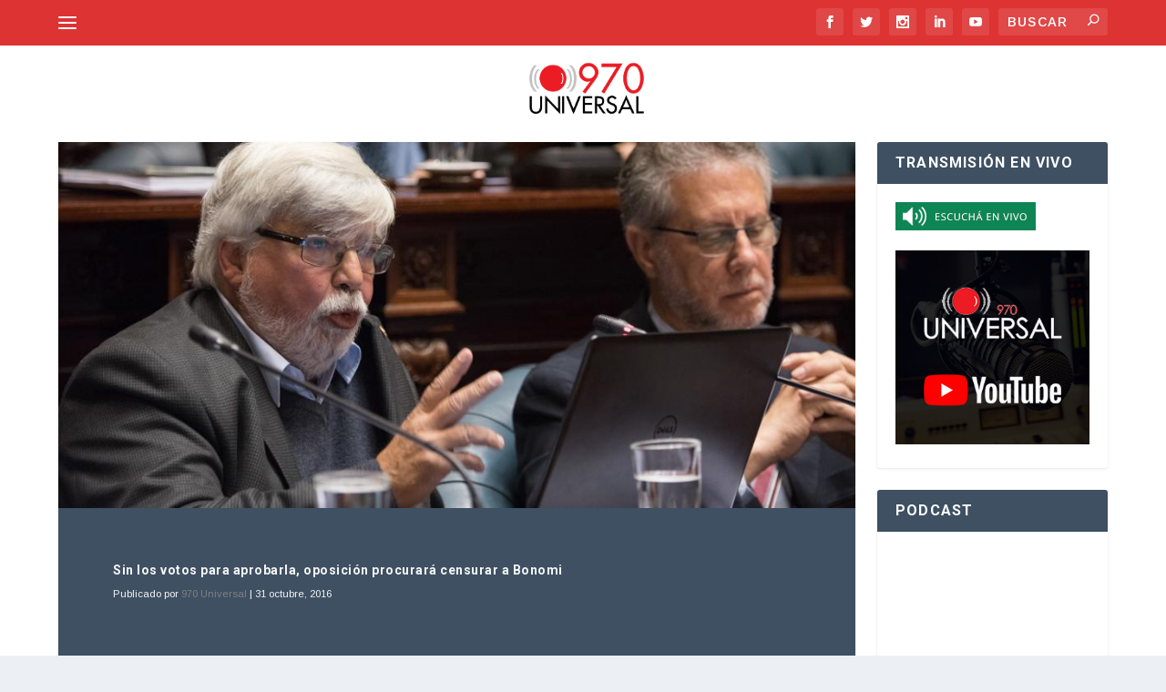

--- FILE ---
content_type: text/html; charset=UTF-8
request_url: https://970universal.com/2016/10/31/sin-los-votos-para-aprobarla-oposicion-procurara-censurar-bonomi/
body_size: 111927
content:
<!DOCTYPE html>
<!--[if IE 6]>
<html id="ie6" lang="es">
<![endif]-->
<!--[if IE 7]>
<html id="ie7" lang="es">
<![endif]-->
<!--[if IE 8]>
<html id="ie8" lang="es">
<![endif]-->
<!--[if !(IE 6) | !(IE 7) | !(IE 8)  ]><!-->
<html lang="es">
<!--<![endif]-->
<head>

	<meta charset="UTF-8" />

	
	
	


	<meta http-equiv="X-UA-Compatible" content="IE=edge">


	<link rel="pingback" href="https://970universal.com/xmlrpc.php" />



	
	<!--[if lt IE 9]>

	<script src="https://970universal.com/wp-content/themes/Extra/scripts/ext/html5.js" type="text/javascript"></script>

	<![endif]-->



	<script type="text/javascript">

		document.documentElement.className = 'js';

	</script>



	<meta name='robots' content='index, follow, max-image-preview:large, max-snippet:-1, max-video-preview:-1' />

	<!-- This site is optimized with the Yoast SEO plugin v26.7 - https://yoast.com/wordpress/plugins/seo/ -->
	<title>Sin los votos para aprobarla, oposición procurará censurar a Bonomi - 970 Universal</title><link rel="preload" data-rocket-preload as="style" href="https://fonts.googleapis.com/css?family=Roboto%3A100%2C100italic%2C300%2C300italic%2Cregular%2Citalic%2C500%2C500italic%2C700%2C700italic%2C900%2C900italic%7CArimo%3Aregular%2C500%2C600%2C700%2Citalic%2C500italic%2C600italic%2C700italic%7CArimo%3A400%2C400italic%2C700italic%2C700&#038;subset=cyrillic%2Ccyrillic-ext%2Cgreek%2Cgreek-ext%2Clatin%2Clatin-ext%2Cvietnamese%2Chebrew,latin%2Ccyrillic-ext%2Clatin-ext%2Cgreek-ext%2Ccyrillic%2Cgreek%2Cvietnamese&#038;display=swap" /><link rel="stylesheet" href="https://fonts.googleapis.com/css?family=Roboto%3A100%2C100italic%2C300%2C300italic%2Cregular%2Citalic%2C500%2C500italic%2C700%2C700italic%2C900%2C900italic%7CArimo%3Aregular%2C500%2C600%2C700%2Citalic%2C500italic%2C600italic%2C700italic%7CArimo%3A400%2C400italic%2C700italic%2C700&#038;subset=cyrillic%2Ccyrillic-ext%2Cgreek%2Cgreek-ext%2Clatin%2Clatin-ext%2Cvietnamese%2Chebrew,latin%2Ccyrillic-ext%2Clatin-ext%2Cgreek-ext%2Ccyrillic%2Cgreek%2Cvietnamese&#038;display=swap" media="print" onload="this.media='all'" /><noscript><link rel="stylesheet" href="https://fonts.googleapis.com/css?family=Roboto%3A100%2C100italic%2C300%2C300italic%2Cregular%2Citalic%2C500%2C500italic%2C700%2C700italic%2C900%2C900italic%7CArimo%3Aregular%2C500%2C600%2C700%2Citalic%2C500italic%2C600italic%2C700italic%7CArimo%3A400%2C400italic%2C700italic%2C700&#038;subset=cyrillic%2Ccyrillic-ext%2Cgreek%2Cgreek-ext%2Clatin%2Clatin-ext%2Cvietnamese%2Chebrew,latin%2Ccyrillic-ext%2Clatin-ext%2Cgreek-ext%2Ccyrillic%2Cgreek%2Cvietnamese&#038;display=swap" /></noscript>
	<link rel="canonical" href="https://970universal.com/2016/10/31/sin-los-votos-para-aprobarla-oposicion-procurara-censurar-bonomi/" />
	<meta property="og:locale" content="es_ES" />
	<meta property="og:type" content="article" />
	<meta property="og:title" content="Sin los votos para aprobarla, oposición procurará censurar a Bonomi - 970 Universal" />
	<meta property="og:description" content="La Cámara de Senadores analiza este lunes el pedido de censura al ministro del Interior, Eduardo Bonomi, solicitado por el senador nacionalista Jorge Larrañaga durante la interpelación. A todo esto, en las últimas horas, el ministro Bonomi habló de la interpelación realizada por el senador colorado Pedro Bordaberry: dijo que fue muy “pobre” y criticó [&hellip;]" />
	<meta property="og:url" content="https://970universal.com/2016/10/31/sin-los-votos-para-aprobarla-oposicion-procurara-censurar-bonomi/" />
	<meta property="og:site_name" content="970 Universal" />
	<meta property="article:publisher" content="https://www.facebook.com/970AMUniversal" />
	<meta property="article:published_time" content="2016-10-31T10:37:46+00:00" />
	<meta property="og:image" content="https://970universal.com/wp-content/uploads/2016/10/bonomi_parlamento.jpg" />
	<meta property="og:image:width" content="1000" />
	<meta property="og:image:height" content="459" />
	<meta property="og:image:type" content="image/jpeg" />
	<meta name="author" content="970 Universal" />
	<meta name="twitter:card" content="summary_large_image" />
	<meta name="twitter:creator" content="@970amuniversal" />
	<meta name="twitter:site" content="@970amuniversal" />
	<meta name="twitter:label1" content="Escrito por" />
	<meta name="twitter:data1" content="970 Universal" />
	<meta name="twitter:label2" content="Tiempo de lectura" />
	<meta name="twitter:data2" content="1 minuto" />
	<script type="application/ld+json" class="yoast-schema-graph">{"@context":"https://schema.org","@graph":[{"@type":"NewsArticle","@id":"https://970universal.com/2016/10/31/sin-los-votos-para-aprobarla-oposicion-procurara-censurar-bonomi/#article","isPartOf":{"@id":"https://970universal.com/2016/10/31/sin-los-votos-para-aprobarla-oposicion-procurara-censurar-bonomi/"},"author":{"name":"970 Universal","@id":"https://970universal.com/#/schema/person/da8f40b7b01cb05ac3beb14eb3cf6449"},"headline":"Sin los votos para aprobarla, oposición procurará censurar a Bonomi","datePublished":"2016-10-31T10:37:46+00:00","mainEntityOfPage":{"@id":"https://970universal.com/2016/10/31/sin-los-votos-para-aprobarla-oposicion-procurara-censurar-bonomi/"},"wordCount":277,"publisher":{"@id":"https://970universal.com/#organization"},"image":{"@id":"https://970universal.com/2016/10/31/sin-los-votos-para-aprobarla-oposicion-procurara-censurar-bonomi/#primaryimage"},"thumbnailUrl":"https://970universal.com/wp-content/uploads/2016/10/bonomi_parlamento.jpg","inLanguage":"es"},{"@type":"WebPage","@id":"https://970universal.com/2016/10/31/sin-los-votos-para-aprobarla-oposicion-procurara-censurar-bonomi/","url":"https://970universal.com/2016/10/31/sin-los-votos-para-aprobarla-oposicion-procurara-censurar-bonomi/","name":"Sin los votos para aprobarla, oposición procurará censurar a Bonomi - 970 Universal","isPartOf":{"@id":"https://970universal.com/#website"},"primaryImageOfPage":{"@id":"https://970universal.com/2016/10/31/sin-los-votos-para-aprobarla-oposicion-procurara-censurar-bonomi/#primaryimage"},"image":{"@id":"https://970universal.com/2016/10/31/sin-los-votos-para-aprobarla-oposicion-procurara-censurar-bonomi/#primaryimage"},"thumbnailUrl":"https://970universal.com/wp-content/uploads/2016/10/bonomi_parlamento.jpg","datePublished":"2016-10-31T10:37:46+00:00","breadcrumb":{"@id":"https://970universal.com/2016/10/31/sin-los-votos-para-aprobarla-oposicion-procurara-censurar-bonomi/#breadcrumb"},"inLanguage":"es","potentialAction":[{"@type":"ReadAction","target":["https://970universal.com/2016/10/31/sin-los-votos-para-aprobarla-oposicion-procurara-censurar-bonomi/"]}]},{"@type":"ImageObject","inLanguage":"es","@id":"https://970universal.com/2016/10/31/sin-los-votos-para-aprobarla-oposicion-procurara-censurar-bonomi/#primaryimage","url":"https://970universal.com/wp-content/uploads/2016/10/bonomi_parlamento.jpg","contentUrl":"https://970universal.com/wp-content/uploads/2016/10/bonomi_parlamento.jpg","width":1000,"height":459},{"@type":"BreadcrumbList","@id":"https://970universal.com/2016/10/31/sin-los-votos-para-aprobarla-oposicion-procurara-censurar-bonomi/#breadcrumb","itemListElement":[{"@type":"ListItem","position":1,"name":"Portada","item":"https://970universal.com/"},{"@type":"ListItem","position":2,"name":"Sin los votos para aprobarla, oposición procurará censurar a Bonomi"}]},{"@type":"WebSite","@id":"https://970universal.com/#website","url":"https://970universal.com/","name":"970 Universal","description":"95 Años en el Aire","publisher":{"@id":"https://970universal.com/#organization"},"potentialAction":[{"@type":"SearchAction","target":{"@type":"EntryPoint","urlTemplate":"https://970universal.com/?s={search_term_string}"},"query-input":{"@type":"PropertyValueSpecification","valueRequired":true,"valueName":"search_term_string"}}],"inLanguage":"es"},{"@type":"Organization","@id":"https://970universal.com/#organization","name":"970 Universal","url":"https://970universal.com/","logo":{"@type":"ImageObject","inLanguage":"es","@id":"https://970universal.com/#/schema/logo/image/","url":"https://970universal.com/wp-content/uploads/2018/01/RadioUniversal-LogoNS.png","contentUrl":"https://970universal.com/wp-content/uploads/2018/01/RadioUniversal-LogoNS.png","width":240,"height":95,"caption":"970 Universal"},"image":{"@id":"https://970universal.com/#/schema/logo/image/"},"sameAs":["https://www.facebook.com/970AMUniversal","https://x.com/970amuniversal"]},{"@type":"Person","@id":"https://970universal.com/#/schema/person/da8f40b7b01cb05ac3beb14eb3cf6449","name":"970 Universal","url":"https://970universal.com/author/radiouniversal/"}]}</script>
	<!-- / Yoast SEO plugin. -->


<script type='application/javascript'  id='pys-version-script'>console.log('PixelYourSite Free version 11.1.5.2');</script>
<link rel='dns-prefetch' href='//www.googletagmanager.com' />
<link rel='dns-prefetch' href='//fonts.googleapis.com' />
<link rel='dns-prefetch' href='//connect.facebook.net' />
<link rel='dns-prefetch' href='//www.facebook.com' />
<link rel='dns-prefetch' href='//l.sharethis.com' />
<link rel='dns-prefetch' href='//syndication.twitter.com' />
<link rel='dns-prefetch' href='//abs.twimg.com' />
<link rel='dns-prefetch' href='//pbs.twimg.com' />
<link rel='dns-prefetch' href='//platform.twitter.com' />
<link rel='dns-prefetch' href='//fonts.gstatic.com' />
<link rel='dns-prefetch' href='//maps.googleapis.com' />
<link rel='dns-prefetch' href='//stats.wp.com' />
<link rel='dns-prefetch' href='//t.sharethis.com' />
<link href='https://fonts.gstatic.com' crossorigin rel='preconnect' />
<link rel="alternate" type="application/rss+xml" title="970 Universal &raquo; Feed" href="https://970universal.com/feed/" />
<link rel="alternate" type="application/rss+xml" title="970 Universal &raquo; Feed de los comentarios" href="https://970universal.com/comments/feed/" />
<script type="text/javascript" id="wpp-js" src="https://970universal.com/wp-content/plugins/wordpress-popular-posts/assets/js/wpp.min.js?ver=7.3.6" data-sampling="0" data-sampling-rate="100" data-api-url="https://970universal.com/wp-json/wordpress-popular-posts" data-post-id="9001" data-token="b930fe9f76" data-lang="0" data-debug="0"></script>
<link rel="alternate" title="oEmbed (JSON)" type="application/json+oembed" href="https://970universal.com/wp-json/oembed/1.0/embed?url=https%3A%2F%2F970universal.com%2F2016%2F10%2F31%2Fsin-los-votos-para-aprobarla-oposicion-procurara-censurar-bonomi%2F" />
<link rel="alternate" title="oEmbed (XML)" type="text/xml+oembed" href="https://970universal.com/wp-json/oembed/1.0/embed?url=https%3A%2F%2F970universal.com%2F2016%2F10%2F31%2Fsin-los-votos-para-aprobarla-oposicion-procurara-censurar-bonomi%2F&#038;format=xml" />
<meta content="Extra Child v.2.0.34.1488910821" name="generator"/><link data-minify="1" rel='stylesheet' id='dashicons-css' href='https://970universal.com/wp-content/cache/min/1/wp-includes/css/dashicons.min.css?ver=1767031489' type='text/css' media='all' />
<link data-minify="1" rel='stylesheet' id='post-views-counter-frontend-css' href='https://970universal.com/wp-content/cache/min/1/wp-content/plugins/post-views-counter/css/frontend.css?ver=1767031489' type='text/css' media='all' />
<style id='wp-emoji-styles-inline-css' type='text/css'>

	img.wp-smiley, img.emoji {
		display: inline !important;
		border: none !important;
		box-shadow: none !important;
		height: 1em !important;
		width: 1em !important;
		margin: 0 0.07em !important;
		vertical-align: -0.1em !important;
		background: none !important;
		padding: 0 !important;
	}
/*# sourceURL=wp-emoji-styles-inline-css */
</style>
<style id='wp-block-library-inline-css' type='text/css'>
:root{--wp-block-synced-color:#7a00df;--wp-block-synced-color--rgb:122,0,223;--wp-bound-block-color:var(--wp-block-synced-color);--wp-editor-canvas-background:#ddd;--wp-admin-theme-color:#007cba;--wp-admin-theme-color--rgb:0,124,186;--wp-admin-theme-color-darker-10:#006ba1;--wp-admin-theme-color-darker-10--rgb:0,107,160.5;--wp-admin-theme-color-darker-20:#005a87;--wp-admin-theme-color-darker-20--rgb:0,90,135;--wp-admin-border-width-focus:2px}@media (min-resolution:192dpi){:root{--wp-admin-border-width-focus:1.5px}}.wp-element-button{cursor:pointer}:root .has-very-light-gray-background-color{background-color:#eee}:root .has-very-dark-gray-background-color{background-color:#313131}:root .has-very-light-gray-color{color:#eee}:root .has-very-dark-gray-color{color:#313131}:root .has-vivid-green-cyan-to-vivid-cyan-blue-gradient-background{background:linear-gradient(135deg,#00d084,#0693e3)}:root .has-purple-crush-gradient-background{background:linear-gradient(135deg,#34e2e4,#4721fb 50%,#ab1dfe)}:root .has-hazy-dawn-gradient-background{background:linear-gradient(135deg,#faaca8,#dad0ec)}:root .has-subdued-olive-gradient-background{background:linear-gradient(135deg,#fafae1,#67a671)}:root .has-atomic-cream-gradient-background{background:linear-gradient(135deg,#fdd79a,#004a59)}:root .has-nightshade-gradient-background{background:linear-gradient(135deg,#330968,#31cdcf)}:root .has-midnight-gradient-background{background:linear-gradient(135deg,#020381,#2874fc)}:root{--wp--preset--font-size--normal:16px;--wp--preset--font-size--huge:42px}.has-regular-font-size{font-size:1em}.has-larger-font-size{font-size:2.625em}.has-normal-font-size{font-size:var(--wp--preset--font-size--normal)}.has-huge-font-size{font-size:var(--wp--preset--font-size--huge)}.has-text-align-center{text-align:center}.has-text-align-left{text-align:left}.has-text-align-right{text-align:right}.has-fit-text{white-space:nowrap!important}#end-resizable-editor-section{display:none}.aligncenter{clear:both}.items-justified-left{justify-content:flex-start}.items-justified-center{justify-content:center}.items-justified-right{justify-content:flex-end}.items-justified-space-between{justify-content:space-between}.screen-reader-text{border:0;clip-path:inset(50%);height:1px;margin:-1px;overflow:hidden;padding:0;position:absolute;width:1px;word-wrap:normal!important}.screen-reader-text:focus{background-color:#ddd;clip-path:none;color:#444;display:block;font-size:1em;height:auto;left:5px;line-height:normal;padding:15px 23px 14px;text-decoration:none;top:5px;width:auto;z-index:100000}html :where(.has-border-color){border-style:solid}html :where([style*=border-top-color]){border-top-style:solid}html :where([style*=border-right-color]){border-right-style:solid}html :where([style*=border-bottom-color]){border-bottom-style:solid}html :where([style*=border-left-color]){border-left-style:solid}html :where([style*=border-width]){border-style:solid}html :where([style*=border-top-width]){border-top-style:solid}html :where([style*=border-right-width]){border-right-style:solid}html :where([style*=border-bottom-width]){border-bottom-style:solid}html :where([style*=border-left-width]){border-left-style:solid}html :where(img[class*=wp-image-]){height:auto;max-width:100%}:where(figure){margin:0 0 1em}html :where(.is-position-sticky){--wp-admin--admin-bar--position-offset:var(--wp-admin--admin-bar--height,0px)}@media screen and (max-width:600px){html :where(.is-position-sticky){--wp-admin--admin-bar--position-offset:0px}}

/*# sourceURL=wp-block-library-inline-css */
</style><style id='global-styles-inline-css' type='text/css'>
:root{--wp--preset--aspect-ratio--square: 1;--wp--preset--aspect-ratio--4-3: 4/3;--wp--preset--aspect-ratio--3-4: 3/4;--wp--preset--aspect-ratio--3-2: 3/2;--wp--preset--aspect-ratio--2-3: 2/3;--wp--preset--aspect-ratio--16-9: 16/9;--wp--preset--aspect-ratio--9-16: 9/16;--wp--preset--color--black: #000000;--wp--preset--color--cyan-bluish-gray: #abb8c3;--wp--preset--color--white: #ffffff;--wp--preset--color--pale-pink: #f78da7;--wp--preset--color--vivid-red: #cf2e2e;--wp--preset--color--luminous-vivid-orange: #ff6900;--wp--preset--color--luminous-vivid-amber: #fcb900;--wp--preset--color--light-green-cyan: #7bdcb5;--wp--preset--color--vivid-green-cyan: #00d084;--wp--preset--color--pale-cyan-blue: #8ed1fc;--wp--preset--color--vivid-cyan-blue: #0693e3;--wp--preset--color--vivid-purple: #9b51e0;--wp--preset--gradient--vivid-cyan-blue-to-vivid-purple: linear-gradient(135deg,rgb(6,147,227) 0%,rgb(155,81,224) 100%);--wp--preset--gradient--light-green-cyan-to-vivid-green-cyan: linear-gradient(135deg,rgb(122,220,180) 0%,rgb(0,208,130) 100%);--wp--preset--gradient--luminous-vivid-amber-to-luminous-vivid-orange: linear-gradient(135deg,rgb(252,185,0) 0%,rgb(255,105,0) 100%);--wp--preset--gradient--luminous-vivid-orange-to-vivid-red: linear-gradient(135deg,rgb(255,105,0) 0%,rgb(207,46,46) 100%);--wp--preset--gradient--very-light-gray-to-cyan-bluish-gray: linear-gradient(135deg,rgb(238,238,238) 0%,rgb(169,184,195) 100%);--wp--preset--gradient--cool-to-warm-spectrum: linear-gradient(135deg,rgb(74,234,220) 0%,rgb(151,120,209) 20%,rgb(207,42,186) 40%,rgb(238,44,130) 60%,rgb(251,105,98) 80%,rgb(254,248,76) 100%);--wp--preset--gradient--blush-light-purple: linear-gradient(135deg,rgb(255,206,236) 0%,rgb(152,150,240) 100%);--wp--preset--gradient--blush-bordeaux: linear-gradient(135deg,rgb(254,205,165) 0%,rgb(254,45,45) 50%,rgb(107,0,62) 100%);--wp--preset--gradient--luminous-dusk: linear-gradient(135deg,rgb(255,203,112) 0%,rgb(199,81,192) 50%,rgb(65,88,208) 100%);--wp--preset--gradient--pale-ocean: linear-gradient(135deg,rgb(255,245,203) 0%,rgb(182,227,212) 50%,rgb(51,167,181) 100%);--wp--preset--gradient--electric-grass: linear-gradient(135deg,rgb(202,248,128) 0%,rgb(113,206,126) 100%);--wp--preset--gradient--midnight: linear-gradient(135deg,rgb(2,3,129) 0%,rgb(40,116,252) 100%);--wp--preset--font-size--small: 13px;--wp--preset--font-size--medium: 20px;--wp--preset--font-size--large: 36px;--wp--preset--font-size--x-large: 42px;--wp--preset--spacing--20: 0.44rem;--wp--preset--spacing--30: 0.67rem;--wp--preset--spacing--40: 1rem;--wp--preset--spacing--50: 1.5rem;--wp--preset--spacing--60: 2.25rem;--wp--preset--spacing--70: 3.38rem;--wp--preset--spacing--80: 5.06rem;--wp--preset--shadow--natural: 6px 6px 9px rgba(0, 0, 0, 0.2);--wp--preset--shadow--deep: 12px 12px 50px rgba(0, 0, 0, 0.4);--wp--preset--shadow--sharp: 6px 6px 0px rgba(0, 0, 0, 0.2);--wp--preset--shadow--outlined: 6px 6px 0px -3px rgb(255, 255, 255), 6px 6px rgb(0, 0, 0);--wp--preset--shadow--crisp: 6px 6px 0px rgb(0, 0, 0);}:root { --wp--style--global--content-size: 856px;--wp--style--global--wide-size: 1280px; }:where(body) { margin: 0; }.wp-site-blocks > .alignleft { float: left; margin-right: 2em; }.wp-site-blocks > .alignright { float: right; margin-left: 2em; }.wp-site-blocks > .aligncenter { justify-content: center; margin-left: auto; margin-right: auto; }:where(.is-layout-flex){gap: 0.5em;}:where(.is-layout-grid){gap: 0.5em;}.is-layout-flow > .alignleft{float: left;margin-inline-start: 0;margin-inline-end: 2em;}.is-layout-flow > .alignright{float: right;margin-inline-start: 2em;margin-inline-end: 0;}.is-layout-flow > .aligncenter{margin-left: auto !important;margin-right: auto !important;}.is-layout-constrained > .alignleft{float: left;margin-inline-start: 0;margin-inline-end: 2em;}.is-layout-constrained > .alignright{float: right;margin-inline-start: 2em;margin-inline-end: 0;}.is-layout-constrained > .aligncenter{margin-left: auto !important;margin-right: auto !important;}.is-layout-constrained > :where(:not(.alignleft):not(.alignright):not(.alignfull)){max-width: var(--wp--style--global--content-size);margin-left: auto !important;margin-right: auto !important;}.is-layout-constrained > .alignwide{max-width: var(--wp--style--global--wide-size);}body .is-layout-flex{display: flex;}.is-layout-flex{flex-wrap: wrap;align-items: center;}.is-layout-flex > :is(*, div){margin: 0;}body .is-layout-grid{display: grid;}.is-layout-grid > :is(*, div){margin: 0;}body{padding-top: 0px;padding-right: 0px;padding-bottom: 0px;padding-left: 0px;}:root :where(.wp-element-button, .wp-block-button__link){background-color: #32373c;border-width: 0;color: #fff;font-family: inherit;font-size: inherit;font-style: inherit;font-weight: inherit;letter-spacing: inherit;line-height: inherit;padding-top: calc(0.667em + 2px);padding-right: calc(1.333em + 2px);padding-bottom: calc(0.667em + 2px);padding-left: calc(1.333em + 2px);text-decoration: none;text-transform: inherit;}.has-black-color{color: var(--wp--preset--color--black) !important;}.has-cyan-bluish-gray-color{color: var(--wp--preset--color--cyan-bluish-gray) !important;}.has-white-color{color: var(--wp--preset--color--white) !important;}.has-pale-pink-color{color: var(--wp--preset--color--pale-pink) !important;}.has-vivid-red-color{color: var(--wp--preset--color--vivid-red) !important;}.has-luminous-vivid-orange-color{color: var(--wp--preset--color--luminous-vivid-orange) !important;}.has-luminous-vivid-amber-color{color: var(--wp--preset--color--luminous-vivid-amber) !important;}.has-light-green-cyan-color{color: var(--wp--preset--color--light-green-cyan) !important;}.has-vivid-green-cyan-color{color: var(--wp--preset--color--vivid-green-cyan) !important;}.has-pale-cyan-blue-color{color: var(--wp--preset--color--pale-cyan-blue) !important;}.has-vivid-cyan-blue-color{color: var(--wp--preset--color--vivid-cyan-blue) !important;}.has-vivid-purple-color{color: var(--wp--preset--color--vivid-purple) !important;}.has-black-background-color{background-color: var(--wp--preset--color--black) !important;}.has-cyan-bluish-gray-background-color{background-color: var(--wp--preset--color--cyan-bluish-gray) !important;}.has-white-background-color{background-color: var(--wp--preset--color--white) !important;}.has-pale-pink-background-color{background-color: var(--wp--preset--color--pale-pink) !important;}.has-vivid-red-background-color{background-color: var(--wp--preset--color--vivid-red) !important;}.has-luminous-vivid-orange-background-color{background-color: var(--wp--preset--color--luminous-vivid-orange) !important;}.has-luminous-vivid-amber-background-color{background-color: var(--wp--preset--color--luminous-vivid-amber) !important;}.has-light-green-cyan-background-color{background-color: var(--wp--preset--color--light-green-cyan) !important;}.has-vivid-green-cyan-background-color{background-color: var(--wp--preset--color--vivid-green-cyan) !important;}.has-pale-cyan-blue-background-color{background-color: var(--wp--preset--color--pale-cyan-blue) !important;}.has-vivid-cyan-blue-background-color{background-color: var(--wp--preset--color--vivid-cyan-blue) !important;}.has-vivid-purple-background-color{background-color: var(--wp--preset--color--vivid-purple) !important;}.has-black-border-color{border-color: var(--wp--preset--color--black) !important;}.has-cyan-bluish-gray-border-color{border-color: var(--wp--preset--color--cyan-bluish-gray) !important;}.has-white-border-color{border-color: var(--wp--preset--color--white) !important;}.has-pale-pink-border-color{border-color: var(--wp--preset--color--pale-pink) !important;}.has-vivid-red-border-color{border-color: var(--wp--preset--color--vivid-red) !important;}.has-luminous-vivid-orange-border-color{border-color: var(--wp--preset--color--luminous-vivid-orange) !important;}.has-luminous-vivid-amber-border-color{border-color: var(--wp--preset--color--luminous-vivid-amber) !important;}.has-light-green-cyan-border-color{border-color: var(--wp--preset--color--light-green-cyan) !important;}.has-vivid-green-cyan-border-color{border-color: var(--wp--preset--color--vivid-green-cyan) !important;}.has-pale-cyan-blue-border-color{border-color: var(--wp--preset--color--pale-cyan-blue) !important;}.has-vivid-cyan-blue-border-color{border-color: var(--wp--preset--color--vivid-cyan-blue) !important;}.has-vivid-purple-border-color{border-color: var(--wp--preset--color--vivid-purple) !important;}.has-vivid-cyan-blue-to-vivid-purple-gradient-background{background: var(--wp--preset--gradient--vivid-cyan-blue-to-vivid-purple) !important;}.has-light-green-cyan-to-vivid-green-cyan-gradient-background{background: var(--wp--preset--gradient--light-green-cyan-to-vivid-green-cyan) !important;}.has-luminous-vivid-amber-to-luminous-vivid-orange-gradient-background{background: var(--wp--preset--gradient--luminous-vivid-amber-to-luminous-vivid-orange) !important;}.has-luminous-vivid-orange-to-vivid-red-gradient-background{background: var(--wp--preset--gradient--luminous-vivid-orange-to-vivid-red) !important;}.has-very-light-gray-to-cyan-bluish-gray-gradient-background{background: var(--wp--preset--gradient--very-light-gray-to-cyan-bluish-gray) !important;}.has-cool-to-warm-spectrum-gradient-background{background: var(--wp--preset--gradient--cool-to-warm-spectrum) !important;}.has-blush-light-purple-gradient-background{background: var(--wp--preset--gradient--blush-light-purple) !important;}.has-blush-bordeaux-gradient-background{background: var(--wp--preset--gradient--blush-bordeaux) !important;}.has-luminous-dusk-gradient-background{background: var(--wp--preset--gradient--luminous-dusk) !important;}.has-pale-ocean-gradient-background{background: var(--wp--preset--gradient--pale-ocean) !important;}.has-electric-grass-gradient-background{background: var(--wp--preset--gradient--electric-grass) !important;}.has-midnight-gradient-background{background: var(--wp--preset--gradient--midnight) !important;}.has-small-font-size{font-size: var(--wp--preset--font-size--small) !important;}.has-medium-font-size{font-size: var(--wp--preset--font-size--medium) !important;}.has-large-font-size{font-size: var(--wp--preset--font-size--large) !important;}.has-x-large-font-size{font-size: var(--wp--preset--font-size--x-large) !important;}
/*# sourceURL=global-styles-inline-css */
</style>

<link rel='stylesheet' id='crp-style-text-only-css' href='https://970universal.com/wp-content/plugins/contextual-related-posts/css/text-only.min.css?ver=4.1.0' type='text/css' media='all' />
<link data-minify="1" rel='stylesheet' id='wordpress-popular-posts-css-css' href='https://970universal.com/wp-content/cache/min/1/wp-content/plugins/wordpress-popular-posts/assets/css/wpp.css?ver=1767031489' type='text/css' media='all' />

<link data-minify="1" rel='stylesheet' id='extra-style-parent-css' href='https://970universal.com/wp-content/cache/min/1/wp-content/themes/Extra/style-static.min.css?ver=1767031490' type='text/css' media='all' />
<link rel='stylesheet' id='extra-style-css' href='https://970universal.com/wp-content/themes/Extra%20Child%20970/style.css?ver=4.27.4' type='text/css' media='all' />
<script type="text/javascript" id="jquery-core-js-extra">
/* <![CDATA[ */
var SDT_DATA = {"ajaxurl":"https://970universal.com/wp-admin/admin-ajax.php","siteUrl":"https://970universal.com/","pluginsUrl":"https://970universal.com/wp-content/plugins","isAdmin":""};
//# sourceURL=jquery-core-js-extra
/* ]]> */
</script>
<script type="text/javascript" src="https://970universal.com/wp-includes/js/jquery/jquery.min.js?ver=3.7.1" id="jquery-core-js"></script>
<script type="text/javascript" src="https://970universal.com/wp-includes/js/jquery/jquery-migrate.min.js?ver=3.4.1" id="jquery-migrate-js"></script>
<script type="text/javascript" id="post-views-counter-frontend-js-before">
/* <![CDATA[ */
var pvcArgsFrontend = {"mode":"js","postID":9001,"requestURL":"https:\/\/970universal.com\/wp-admin\/admin-ajax.php","nonce":"e85804be66","dataStorage":"cookies","multisite":false,"path":"\/","domain":""};

//# sourceURL=post-views-counter-frontend-js-before
/* ]]> */
</script>
<script type="text/javascript" src="https://970universal.com/wp-content/plugins/post-views-counter/js/frontend.js?ver=1.7.0" id="post-views-counter-frontend-js"></script>
<script type="text/javascript" src="https://970universal.com/wp-content/plugins/pixelyoursite/dist/scripts/jquery.bind-first-0.2.3.min.js?ver=0.2.3" id="jquery-bind-first-js"></script>
<script type="text/javascript" src="https://970universal.com/wp-content/plugins/pixelyoursite/dist/scripts/js.cookie-2.1.3.min.js?ver=2.1.3" id="js-cookie-pys-js"></script>
<script type="text/javascript" src="https://970universal.com/wp-content/plugins/pixelyoursite/dist/scripts/tld.min.js?ver=2.3.1" id="js-tld-js"></script>
<script type="text/javascript" id="pys-js-extra">
/* <![CDATA[ */
var pysOptions = {"staticEvents":{"facebook":{"init_event":[{"delay":0,"type":"static","ajaxFire":false,"name":"PageView","pixelIds":["315425985620897"],"eventID":"8026f2f7-3696-49bf-b27a-c28cd0856574","params":{"post_category":"Sin categor\u00eda","page_title":"Sin los votos para aprobarla, oposici\u00f3n procurar\u00e1 censurar a Bonomi","post_type":"post","post_id":9001,"plugin":"PixelYourSite","user_role":"guest","event_url":"970universal.com/2016/10/31/sin-los-votos-para-aprobarla-oposicion-procurara-censurar-bonomi/"},"e_id":"init_event","ids":[],"hasTimeWindow":false,"timeWindow":0,"woo_order":"","edd_order":""}]}},"dynamicEvents":[],"triggerEvents":[],"triggerEventTypes":[],"facebook":{"pixelIds":["315425985620897"],"advancedMatching":[],"advancedMatchingEnabled":false,"removeMetadata":false,"wooVariableAsSimple":false,"serverApiEnabled":false,"wooCRSendFromServer":false,"send_external_id":null,"enabled_medical":false,"do_not_track_medical_param":["event_url","post_title","page_title","landing_page","content_name","categories","category_name","tags"],"meta_ldu":false},"debug":"","siteUrl":"https://970universal.com","ajaxUrl":"https://970universal.com/wp-admin/admin-ajax.php","ajax_event":"fd2e82b47b","enable_remove_download_url_param":"1","cookie_duration":"7","last_visit_duration":"60","enable_success_send_form":"","ajaxForServerEvent":"1","ajaxForServerStaticEvent":"1","useSendBeacon":"1","send_external_id":"1","external_id_expire":"180","track_cookie_for_subdomains":"1","google_consent_mode":"1","gdpr":{"ajax_enabled":false,"all_disabled_by_api":false,"facebook_disabled_by_api":false,"analytics_disabled_by_api":false,"google_ads_disabled_by_api":false,"pinterest_disabled_by_api":false,"bing_disabled_by_api":false,"reddit_disabled_by_api":false,"externalID_disabled_by_api":false,"facebook_prior_consent_enabled":false,"analytics_prior_consent_enabled":true,"google_ads_prior_consent_enabled":null,"pinterest_prior_consent_enabled":true,"bing_prior_consent_enabled":true,"cookiebot_integration_enabled":false,"cookiebot_facebook_consent_category":"marketing","cookiebot_analytics_consent_category":"statistics","cookiebot_tiktok_consent_category":"marketing","cookiebot_google_ads_consent_category":"marketing","cookiebot_pinterest_consent_category":"marketing","cookiebot_bing_consent_category":"marketing","consent_magic_integration_enabled":false,"real_cookie_banner_integration_enabled":false,"cookie_notice_integration_enabled":false,"cookie_law_info_integration_enabled":false,"analytics_storage":{"enabled":true,"value":"granted","filter":false},"ad_storage":{"enabled":true,"value":"granted","filter":false},"ad_user_data":{"enabled":true,"value":"granted","filter":false},"ad_personalization":{"enabled":true,"value":"granted","filter":false}},"cookie":{"disabled_all_cookie":false,"disabled_start_session_cookie":false,"disabled_advanced_form_data_cookie":false,"disabled_landing_page_cookie":false,"disabled_first_visit_cookie":false,"disabled_trafficsource_cookie":false,"disabled_utmTerms_cookie":false,"disabled_utmId_cookie":false},"tracking_analytics":{"TrafficSource":"direct","TrafficLanding":"undefined","TrafficUtms":[],"TrafficUtmsId":[]},"GATags":{"ga_datalayer_type":"default","ga_datalayer_name":"dataLayerPYS"},"woo":{"enabled":false},"edd":{"enabled":false},"cache_bypass":"1768662788"};
//# sourceURL=pys-js-extra
/* ]]> */
</script>
<script type="text/javascript" src="https://970universal.com/wp-content/plugins/pixelyoursite/dist/scripts/public.js?ver=11.1.5.2" id="pys-js"></script>

<!-- Fragmento de código de la etiqueta de Google (gtag.js) añadida por Site Kit -->
<!-- Fragmento de código de Google Analytics añadido por Site Kit -->
<script type="text/javascript" src="https://www.googletagmanager.com/gtag/js?id=GT-W6V27X6" id="google_gtagjs-js" async></script>
<script type="text/javascript" id="google_gtagjs-js-after">
/* <![CDATA[ */
window.dataLayer = window.dataLayer || [];function gtag(){dataLayer.push(arguments);}
gtag("set","linker",{"domains":["970universal.com"]});
gtag("js", new Date());
gtag("set", "developer_id.dZTNiMT", true);
gtag("config", "GT-W6V27X6");
//# sourceURL=google_gtagjs-js-after
/* ]]> */
</script>
<link rel="https://api.w.org/" href="https://970universal.com/wp-json/" /><link rel="alternate" title="JSON" type="application/json" href="https://970universal.com/wp-json/wp/v2/posts/9001" /><meta name="generator" content="Site Kit by Google 1.170.0" />            <style id="wpp-loading-animation-styles">@-webkit-keyframes bgslide{from{background-position-x:0}to{background-position-x:-200%}}@keyframes bgslide{from{background-position-x:0}to{background-position-x:-200%}}.wpp-widget-block-placeholder,.wpp-shortcode-placeholder{margin:0 auto;width:60px;height:3px;background:#dd3737;background:linear-gradient(90deg,#dd3737 0%,#571313 10%,#dd3737 100%);background-size:200% auto;border-radius:3px;-webkit-animation:bgslide 1s infinite linear;animation:bgslide 1s infinite linear}</style>
            <meta name="viewport" content="width=device-width, initial-scale=1.0, maximum-scale=1.0, user-scalable=1" />
<!-- Metaetiquetas de Google AdSense añadidas por Site Kit -->
<meta name="google-adsense-platform-account" content="ca-host-pub-2644536267352236">
<meta name="google-adsense-platform-domain" content="sitekit.withgoogle.com">
<!-- Acabar con las metaetiquetas de Google AdSense añadidas por Site Kit -->

<!-- Fragmento de código de Google Tag Manager añadido por Site Kit -->
<script type="text/javascript">
/* <![CDATA[ */

			( function( w, d, s, l, i ) {
				w[l] = w[l] || [];
				w[l].push( {'gtm.start': new Date().getTime(), event: 'gtm.js'} );
				var f = d.getElementsByTagName( s )[0],
					j = d.createElement( s ), dl = l != 'dataLayer' ? '&l=' + l : '';
				j.async = true;
				j.src = 'https://www.googletagmanager.com/gtm.js?id=' + i + dl;
				f.parentNode.insertBefore( j, f );
			} )( window, document, 'script', 'dataLayer', 'GTM-NXRQVW6Q' );
			
/* ]]> */
</script>

<!-- Final del fragmento de código de Google Tag Manager añadido por Site Kit -->
<script data-ad-client="ca-pub-4833802758095198" async src="https://pagead2.googlesyndication.com/pagead/js/adsbygoogle.js"></script>

<script>
jQuery(document).ready(function(){
if(jQuery(window).width() <= 980) {
jQuery('<a href="https://970universal.com/envivo_mob.html" target="_blank" style="margin-top:4px; color:#e10808;"><span id="custom_search_icon"><img src="https://970universal.com/wp-content/uploads/2017/03/boton_envivo3.gif" height="20px" width="120px"></span></a>').insertBefore('#et-mobile-navigation');	
}
});
</script>

<script type="text/javascript">
jQuery(document).ready(function(){
jQuery('.single .post-header').insertAfter('.single .post-thumbnail.header');
});
</script>

<script>
jQuery( document ).ready(function() {
if(jQuery('.archive.category h1').length) { jQuery('.archive.category h1').html(jQuery('.archive.category h1').html().replace('Categoría: ',''));
}
});
</script>

<script type="text/javascript" src="https://ads.vidoomy.com/970universal_16572.js" async></script>

<link rel="icon" href="https://970universal.com/wp-content/uploads/2016/04/cropped-970am-e1460087550248-150x150.png" sizes="32x32" />
<link rel="icon" href="https://970universal.com/wp-content/uploads/2016/04/cropped-970am-e1460087550248-300x300.png" sizes="192x192" />
<link rel="apple-touch-icon" href="https://970universal.com/wp-content/uploads/2016/04/cropped-970am-e1460087550248-300x300.png" />
<meta name="msapplication-TileImage" content="https://970universal.com/wp-content/uploads/2016/04/cropped-970am-e1460087550248-300x300.png" />
<style id="et-extra-customizer-global-cached-inline-styles">#main-content .container,.boxed_layout #page-container,.boxed_layout,.boxed_layout.et_fixed_nav .et-fixed-header #main-header{max-width:1920px}@media only screen and (min-width:1025px){.with_sidebar .et_pb_extra_column_sidebar{min-width:19%;max-width:19%;width:19%;flex-basis:19%}.with_sidebar .et_pb_extra_column_main{min-width:81%;max-width:81%;width:81%;flex-basis:81%}}.widget_et_recent_tweets .widget_list a,.widget_et_recent_tweets .et-extra-icon,.widget_et_recent_tweets .widget-footer .et-extra-social-icon,.widget_et_recent_tweets .widget-footer .et-extra-social-icon::before,.project-details .project-details-title,.et_filterable_portfolio .filterable_portfolio_filter a.current,.et_extra_layout .et_pb_extra_column_main .et_pb_column .module-head h1,.et_pb_extra_column .module-head h1,#portfolio_filter a.current,.woocommerce div.product div.summary .product_meta a,.woocommerce-page div.product div.summary .product_meta a,.et_pb_widget.woocommerce .product_list_widget li .amount,.et_pb_widget li a:hover,.et_pb_widget.woocommerce .product_list_widget li a:hover,.et_pb_widget.widget_et_recent_videos .widget_list .title:hover,.et_pb_widget.widget_et_recent_videos .widget_list .title.active,.woocommerce .woocommerce-info:before{color:#020000}.single .score-bar,.widget_et_recent_reviews .review-breakdowns .score-bar,.et_pb_extra_module .posts-list article .post-thumbnail,.et_extra_other_module .posts-list article .post-thumbnail,.et_pb_widget .widget_list_portrait,.et_pb_widget .widget_list_thumbnail,.quote-format,.link-format,.audio-format .audio-wrapper,.paginated .pagination li.active,.score-bar,.review-summary-score-box,.post-footer .rating-stars #rating-stars img.star-on,.post-footer .rating-stars #rated-stars img.star-on,.author-box-module .author-box-avatar,.timeline-menu li.active a:before,.woocommerce div.product form.cart .button,.woocommerce div.product form.cart .button.disabled,.woocommerce div.product form.cart .button.disabled:hover,.woocommerce-page div.product form.cart .button,.woocommerce-page div.product form.cart .button.disabled,.woocommerce-page div.product form.cart .button.disabled:hover,.woocommerce div.product form.cart .read-more-button,.woocommerce-page div.product form.cart .read-more-button,.woocommerce div.product form.cart .post-nav .nav-links .button,.woocommerce-page div.product form.cart .post-nav .nav-links .button,.woocommerce .woocommerce-message,.woocommerce-page .woocommerce-message{background-color:#020000}#et-menu>li>ul,#et-menu li>ul,#et-menu>li>ul>li>ul,.et-top-search-primary-menu-item .et-top-search,.et_pb_module,.module,.page article,.authors-page .page,#timeline-sticky-header,.et_extra_other_module,.woocommerce .woocommerce-info{border-color:#020000}h1,h2,h3,h4,h5,h6,h1 a,h2 a,h3 a,h4 a,h5 a,h6 a{font-size:14px}h1,h2,h3,h4,h5,h6,h1 a,h2 a,h3 a,h4 a,h5 a,h6 a{line-height:1.2em}body,p{line-height:1.5em}h1,h2,h3,h4,h5,h6,h1 a,h2 a,h3 a,h4 a,h5 a,h6 a{font-weight:bold;font-style:normal;text-transform:none;text-decoration:none}h1,h2,h3,h4,h5,h6,h1 a,h2 a,h3 a,h4 a,h5 a,h6 a{font-family:'Roboto',Helvetica,Arial,Lucida,sans-serif}body{font-family:'Arimo',Helvetica,Arial,Lucida,sans-serif}a,a:visited,.post-content a,.et_pb_pagebuilder_layout .et_pb_blurb_container p a,.et_pb_pagebuilder_layout .et_pb_code a,.et_pb_pagebuilder_layout .et_pb_promo_description a,.et_pb_pagebuilder_layout .et_pb_newsletter_description a,.et_pb_pagebuilder_layout .et_pb_team_member_description>a,.et_pb_pagebuilder_layout .et_pb_pricing li a,.et_pb_pagebuilder_layout .et_pb_slide_content a,.et_pb_pagebuilder_layout .et_pb_tab a,.et_pb_pagebuilder_layout .et_pb_text a,.et_pb_pagebuilder_layout .et_pb_toggle_content a,.et_pb_pagebuilder_layout .et_pb_fullwidth_code a{color:rgba(0,0,0,0.9)}body{color:rgba(0,0,0,0.9)}h1,h2,h3,h4,h5,h6,h1 a,h2 a,h3 a,h4 a,h5 a,h6 a{color:rgba(0,0,0,0.9)}.archive h1,.search h1{color:rgba(0,0,0,0.9)}#page-container{background-color:#ffffff}#et-menu li a{font-size:13px}#et-menu li{font-family:'Arimo',Helvetica,Arial,Lucida,sans-serif}#et-navigation ul li,#et-navigation li a,#et-navigation>ul>li>a{font-weight:normal;font-style:normal;text-transform:uppercase;text-decoration:none}#et-menu>li a,#et-menu>li.menu-item-has-children>a:after,#et-menu>li.mega-menu-featured>a:after,#et-extra-mobile-menu>li.mega-menu-featured>a:after{color:rgba(53,53,53,0.6)}#et-menu>li>a:hover,#et-menu>li.menu-item-has-children>a:hover:after,#et-menu>li.mega-menu-featured>a:hover:after,#et-navigation>ul#et-menu>li.current-menu-item>a,#et-navigation>ul#et-menu>li.current_page_item>a,#et-extra-mobile-menu>li.mega-menu-featured>a:hover:after,#et-extra-mobile-menu>li.current-menu-item>a,#et-extra-mobile-menu>li.current_page_item>a,#et-extra-mobile-menu>li>a:hover{color:#dd3333}#et-navigation>ul>li>a:before{background-color:#dd3333}#main-header{background-color:#ffffff}#et-secondary-menu li{font-size:12px}#top-header{background-color:#dd3333}#et-secondary-menu a,#et-secondary-menu li.menu-item-has-children>a:after{color:#ffffff}#et-secondary-menu li a:hover,#et-secondary-menu>li>a:hover:before,#et-secondary-menu li.menu-item-has-children>a:hover:after,#et-secondary-menu li.current-menu-item>a{color:#eded76}#et-secondary-menu>li>a:hover:before{text-shadow:10px 0 #eded76,-10px 0 #eded76}#et-secondary-nav #et-secondary-menu{background-color:#a81010}#et-secondary-menu ul a,#et-secondary-menu li>ul li.menu-item-has-children>a:after{color:rgba(255,255,255,0.8)}#et-trending-label,.et-trending-post a{font-family:'Arimo',Helvetica,Arial,Lucida,sans-serif}header.header .et-trending-post a,header.header .et-trending-post a:visited{color:rgba(255,255,255,0.8)}.et-fixed-header #et-menu li a{font-size:13px}#footer,#footer li,#footer p,#footer a,#footer span,#footer .post-meta{font-size:12px}#footer-bottom{background-color:#0a0a0a}#footer-info a{font-size:12px}@media only screen and (min-width:768px){#main-header .logo{height:65px;margin:17.5px 0}.header.left-right #et-navigation>ul>li>a{padding-bottom:43.5px}}@media only screen and (min-width:768px){.et-fixed-header #main-header .logo{height:65px;margin:17.5px 0}.et-fixed-header .header.left-right #et-navigation>ul>li>a{padding-bottom:43.5px}}#main-content .container,.boxed_layout #page-container,.boxed_layout,.boxed_layout.et_fixed_nav .et-fixed-header #main-header{max-width: 1920px}@media only screen and (min-width :1025px){.with_sidebar .et_pb_extra_column_main{min-width:77%;max-width:77%;width:77%;flex-basis:77%}.with_sidebar .et_pb_extra_column_sidebar{min-width:23%;max-width:23%;width:23%;flex-basis:23%}}.widget_et_recent_tweets .widget_list a,.widget_et_recent_tweets .et-extra-icon,.widget_et_recent_tweets .widget-footer .et-extra-social-icon,.widget_et_recent_tweets .widget-footer .et-extra-social-icon::before,.project-details .project-details-title,.et_filterable_portfolio .filterable_portfolio_filter a.current,.et_extra_layout .et_pb_extra_column_main .et_pb_column .module-head h1,.et_pb_extra_column .module-head h1,#portfolio_filter a.current,.woocommerce div.product div.summary .product_meta a,.woocommerce-page div.product div.summary .product_meta a,.et_pb_widget.woocommerce .product_list_widget li .amount,.et_pb_widget li a:hover,.et_pb_widget.woocommerce .product_list_widget li a:hover,.et_pb_widget.widget_et_recent_videos .widget_list .title:hover,.et_pb_widget.widget_et_recent_videos .widget_list .title.active,.woocommerce .woocommerce-info:before{color: #020000}.single .score-bar,.widget_et_recent_reviews .review-breakdowns .score-bar,.et_pb_extra_module .posts-list article .post-thumbnail,.et_extra_other_module .posts-list article .post-thumbnail,.et_pb_widget .widget_list_portrait,.et_pb_widget .widget_list_thumbnail,.quote-format,.link-format,.audio-format .audio-wrapper,.paginated .pagination li.active,.score-bar,.review-summary-score-box,.post-footer .rating-stars #rating-stars img.star-on,.post-footer .rating-stars #rated-stars img.star-on,.author-box-module .author-box-avatar,.timeline-menu li.active a:before,.woocommerce div.product form.cart .button,.woocommerce div.product form.cart .button.disabled,.woocommerce div.product form.cart .button.disabled:hover,.woocommerce-page div.product form.cart .button,.woocommerce-page div.product form.cart .button.disabled,.woocommerce-page div.product form.cart .button.disabled:hover,.woocommerce div.product form.cart .read-more-button,.woocommerce-page div.product form.cart .read-more-button,.woocommerce div.product form.cart .post-nav .nav-links .button,.woocommerce-page div.product form.cart .post-nav .nav-links .button,.woocommerce .woocommerce-message,.woocommerce-page .woocommerce-message{background-color: #020000}#et-menu>li>ul,#et-menu li>ul,#et-menu>li>ul>li>ul,.et-top-search-primary-menu-item .et-top-search,.et_pb_module,.module,.page article,.authors-page .page,#timeline-sticky-header,.et_extra_other_module,.woocommerce .woocommerce-info{border-color: #020000}h1,h2,h3,h4,h5,h6,h1 a,h2 a,h3 a,h4 a,h5 a,h6 a{font-size: 14px}h1,h2,h3,h4,h5,h6,h1 a,h2 a,h3 a,h4 a,h5 a,h6 a{line-height: 1.2em}body,p{line-height: 1.5em}h1,h2,h3,h4,h5,h6,h1 a,h2 a,h3 a,h4 a,h5 a,h6 a{font-weight: bold;font-style: normal;text-transform: none;text-decoration: none}h1,h2,h3,h4,h5,h6,h1 a,h2 a,h3 a,h4 a,h5 a,h6 a{font-family: 'Roboto',Helvetica,Arial,Lucida,sans-serif}body{font-family: 'Arimo',Helvetica,Arial,Lucida,sans-serif}a,a:visited,.post-content a,.et_pb_pagebuilder_layout .et_pb_blurb_container p a,.et_pb_pagebuilder_layout .et_pb_code a,.et_pb_pagebuilder_layout .et_pb_promo_description a,.et_pb_pagebuilder_layout .et_pb_newsletter_description a,.et_pb_pagebuilder_layout .et_pb_team_member_description>a,.et_pb_pagebuilder_layout .et_pb_pricing li a,.et_pb_pagebuilder_layout .et_pb_slide_content a,.et_pb_pagebuilder_layout .et_pb_tab a,.et_pb_pagebuilder_layout .et_pb_text a,.et_pb_pagebuilder_layout .et_pb_toggle_content a,.et_pb_pagebuilder_layout .et_pb_fullwidth_code a{color: rgba(0,0,0,0.9)}body{color: rgba(0,0,0,0.9)}h1,h2,h3,h4,h5,h6,h1 a,h2 a,h3 a,h4 a,h5 a,h6 a{color: rgba(0,0,0,0.9)}.archive h1,.search h1{color: rgba(0,0,0,0.9)}#page-container{background-color: #FFF}#et-menu li a{font-size: 13px}#et-menu li{font-family: 'Arimo',Helvetica,Arial,Lucida,sans-serif}#et-navigation ul li,#et-navigation li a,#et-navigation>ul>li>a{font-weight: normal;font-style: normal;text-transform: uppercase;text-decoration: none}#et-menu>li a,#et-menu>li.menu-item-has-children>a:after,#et-menu>li.mega-menu-featured>a:after,#et-extra-mobile-menu>li.mega-menu-featured>a:after{color: rgba(53,53,53,0.6)}#et-menu>li>a:hover,#et-menu>li.menu-item-has-children>a:hover:after,#et-menu>li.mega-menu-featured>a:hover:after,#et-navigation>ul#et-menu>li.current-menu-item>a,#et-navigation>ul#et-menu>li.current_page_item>a,#et-extra-mobile-menu>li.mega-menu-featured>a:hover:after,#et-extra-mobile-menu>li.current-menu-item>a,#et-extra-mobile-menu>li.current_page_item>a,#et-extra-mobile-menu>li>a:hover{color: #D33}#et-navigation>ul>li>a:before{background-color: #D33}#main-header{background-color: #FFF}#et-secondary-menu li{font-size: 12px}#top-header{background-color: #D33}#et-secondary-menu a,#et-secondary-menu li.menu-item-has-children>a:after{color: #FFF}#et-secondary-menu li a:hover,#et-secondary-menu>li>a:hover:before,#et-secondary-menu li.menu-item-has-children>a:hover:after,#et-secondary-menu li.current-menu-item>a{color: #EDED76}#et-secondary-menu>li>a:hover:before{text-shadow: 10px 0 #EDED76,-10px 0 #EDED76}#et-secondary-nav #et-secondary-menu{background-color: #A81010}#et-secondary-menu ul a,#et-secondary-menu li>ul li.menu-item-has-children>a:after{color: rgba(255,255,255,0.8)}#et-trending-label,.et-trending-post a{font-family: 'Arimo',Helvetica,Arial,Lucida,sans-serif}header.header .et-trending-post a,header.header .et-trending-post a:visited{color: rgba(255,255,255,0.8)}.et-fixed-header #et-menu li a{font-size: 13px}#footer,#footer li,#footer p,#footer a,#footer span,#footer .post-meta{font-size: 12px}#footer-bottom{background-color: #0A0A0A}#footer-info a{font-size: 12px}@media only screen and (min-width :768px){#main-header .logo{height: 65px;margin: 17.5px 0}.header.left-right #et-navigation>ul>li>a{padding-bottom: 43.5px}}@media only screen and (min-width :768px){.et-fixed-header #main-header .logo{height: 65px;margin: 17.5px 0}.et-fixed-header .header.left-right #et-navigation>ul>li>a{padding-bottom: 43.5px}}.et_pb_widget.widget_post_views_counter_list_widget{}.et_pb_widget.widget_post_views_counter_list_widget>ol>li>span.post-thumbnail{margin: 0 0 1em 0}#col-no-name .module-head{display: none}#top-header .google-auto-placed{display: none}.sub-menu>li>a{font-size: 11px!important}#et-navigation li a{padding: 11px 0}#et-navigation>ul>li>ul{margin-top: -32px}.crp_related{margin-top: 30px}.crp_related h3{color: #CB2027;font-weight: 400;text-transform: uppercase}.crp_related .crp_title{font-weight: 600}.wp-block-audio figcaption{font-size: 16px!important;color: #333}.et-fixed-header div#top-header{position: fixed;width: 100%}.et-fixed-header div#main-header{top: 49px!important}.et_pb_widget .widget_list_portrait,.et_pb_widget .widget_list_thumbnail{width: 75px!important;min-width: 75px!important;height: 75px!important}.et_extra_other_module .posts-list article .post-thumbnail,.et_pb_extra_module .posts-list article .post-thumbnail{width: 120px!important;height: 100px!important}@media (max-width :980px){.wp-block-audio audio{width: 100%!important}}@media only screen and (min-width :768px){#main-header .logo{height: 65px;margin: 15.5px 0}}audio{width: 600px!important;height: 54px}#custom_search_icon:before{position: absolute;top: 70px!important;right: 85px;font-size: 17px;text-shadow: 0 0;font-family: ETmodules!important;font-weight: 400;font-style: normal;font-variant: normal;-webkit-font-smoothing: antialiased;-moz-osx-font-smoothing: grayscale;line-height: 1;text-transform: none;speak: none}.archive h1,.search h1{color: rgba(0,0,0,0.9);text-transform: uppercase}#et-navigation li li{padding: 0 20px}.bot_carna{background-image: url("https://970universal.com/wp-content/uploads/2017/10/bot_carnaval2.png");background-repeat: no-repeat;width: 100px}@media (max-width :1024px){#menu-item-255675{display: none!important}#menu-item-17140{display: none!important}}@media (min-width :1024px){#et-trending-container{display: none}#et-trending-label{display: none}#et-navigation{display: none}#button_vivo{display: none!important}}.entry-title,h1,h2,h3,h4,h5,h6,h1 a,h2 a,h3 a,h4 a,h5 a,h6 a{color: #333}.post-meta.vcard{color: whitesmoke!important}.url.fn{color: gray!important}.single-post .post-thumbnail{display: block;margin: 0;position: relative;width: 100%;overflow: hidden}.single-post .post-thumbnail:before{display: block;width: 100%;content: " "}.single-post .post-thumbnail img{top: 0;left: 0;width: 100%}.single-post .post-header{display: block;position: relative;bottom: 0;left: 0;width: 100%;background-color: rgba(62,80,98,1);font-size: .8em;margin-top: 0;margin-bottom: 3rem}.single-post .mejs-container.wp-audio-shortcode{margin-bottom:2rem}.category .et_pb_column_0{flex-direction: row}#main-content{padding-top: 10px}.single-post .post-header h1.entry-title,.single-post .post-header .post-meta{text-align: left;color: whitesmoke}.nav li li{position: relative;line-height: 1px}.page .post-wrap .post-content{margin: 10px 0 40px!important}.et_extra_layout.et_pb_gutters3 .et_pb_extra_column_main .et_pb_row{margin-left: 0!important}</style><noscript><style id="rocket-lazyload-nojs-css">.rll-youtube-player, [data-lazy-src]{display:none !important;}</style></noscript>

<link rel='stylesheet' id='mediaelement-css' href='https://970universal.com/wp-includes/js/mediaelement/mediaelementplayer-legacy.min.css?ver=4.2.17' type='text/css' media='all' />
<link rel='stylesheet' id='wp-mediaelement-css' href='https://970universal.com/wp-includes/js/mediaelement/wp-mediaelement.min.css?ver=d52a36405687e34cab4eb73c724c2e55' type='text/css' media='all' />
<meta name="generator" content="WP Rocket 3.18.3" data-wpr-features="wpr_lazyload_images wpr_minify_css wpr_desktop wpr_dns_prefetch" /></head>

<body data-rsssl=1 class="wp-singular post-template-default single single-post postid-9001 single-format-audio wp-theme-Extra wp-child-theme-ExtraChild970 et_bloom et_extra et_non_fixed_nav et_smooth_scroll et_pb_gutters3 et_primary_nav_dropdown_animation_Default et_secondary_nav_dropdown_animation_Default with_sidebar with_sidebar_right et_includes_sidebar et-db">

	<div id="page-container">

		
		<!-- Header -->

		<header class="header centered">

			
			<!-- #top-header -->

			<div id="top-header" style="">

				<div class="container">



					<!-- Secondary Nav -->

					
						<div id="et-secondary-nav" class="et-trending">

						


							<!-- ET Trending -->

							<div id="et-trending">



								<!-- ET Trending Button -->

								<a id="et-trending-button" href="#" title="">

									<span></span>

									<span></span>

									<span></span>

								</a>



								<!-- ET Trending Label -->

								<h4 id="et-trending-label">

									ÚLTIMAS NOTICIAS:
								</h4>



								<!-- ET Trending Post Loop -->
<div id='et-trending-container'>

										<div id="et-trending-post-318755" class="et-trending-post et-trending-latest">

											<a href="https://970universal.com/2026/01/16/federico-camina-vamos-a-seguir-por-el-objetivo-que-es-entrar-entre-los-6-el-equipo-esta-muy-comprometido-los-extranjeros-estan-teniendo-un-gran-desempeno/">Federico Camiña: “Vamos a seguir por el objetivo que es...</a>

										</div>

									
										<div id="et-trending-post-318751" class="et-trending-post">

											<a href="https://970universal.com/2026/01/16/octavio-medina-fue-un-puntazo-necesario-el-objetivo-de-entrar-entre-los-6-sigue-en-pie-estoy-muy-contento-con-mi-presente-y-lo-que-estoy-pudiendo-aportar-en-el-equipo/">Octavio Medina: «Fue un puntazo necesario. El objetivo ...</a>

										</div>

									
										<div id="et-trending-post-318747" class="et-trending-post">

											<a href="https://970universal.com/2026/01/15/martin-rojas-las-cosas-estan-saliendo-bien-y-eso-esta-bueno-para-todos-estamos-con-mucha-confianza-por-suerte-el-martes-volvemos-a-jugar-con-gente-son-un-jugador-mas/">Martín Rojas: “Las cosas están saliendo bien y eso está...</a>

										</div>

									
										<div id="et-trending-post-318743" class="et-trending-post">

											<a href="https://970universal.com/2026/01/14/juan-santiso-estamos-preparandonos-para-los-partidos-que-se-nos-vienen-por-la-bcla-tenemos-que-salir-a-ganar-el-equipo-ahora-esta-renovado-y-con-mayor-funcionamiento/">Juan Santiso: «Estamos preparándonos para los partidos ...</a>

										</div>

									
										<div id="et-trending-post-318740" class="et-trending-post">

											<a href="https://970universal.com/2026/01/14/nacional-tambien-avanzo-por-penales-en-la-copa-de-la-liga-auf/">Nacional también avanzó por penales en la Copa de la Li...</a>

										</div>

									
								
								</div>

							</div>

							<ul id="et-secondary-menu" class="nav"><li id="menu-item-16857" class="menu-item menu-item-type-post_type menu-item-object-page menu-item-16857"><a href="https://970universal.com/programacion/">Programación</a></li>
<li id="menu-item-284478" class="menu-item menu-item-type-custom menu-item-object-custom menu-item-has-children menu-item-284478"><a href="#">Programas</a>
<ul class="sub-menu">
	<li id="menu-item-284483" class="menu-item menu-item-type-taxonomy menu-item-object-category menu-item-284483"><a href="https://970universal.com/category/futbol-por-kesman/">Fútbol por Kesman</a></li>
	<li id="menu-item-284480" class="menu-item menu-item-type-taxonomy menu-item-object-category menu-item-284480"><a href="https://970universal.com/category/970-noticias/">970 Noticias</a></li>
	<li id="menu-item-284491" class="menu-item menu-item-type-custom menu-item-object-custom menu-item-284491"><a href="http://www.laoraldeportiva.com.uy">La oral deportiva</a></li>
	<li id="menu-item-284488" class="menu-item menu-item-type-taxonomy menu-item-object-category menu-item-284488"><a href="https://970universal.com/category/punto-de-encuentro/">Punto de Encuentro</a></li>
	<li id="menu-item-284487" class="menu-item menu-item-type-taxonomy menu-item-object-category menu-item-284487"><a href="https://970universal.com/category/pica-la-naranja/">Pica la naranja</a></li>
	<li id="menu-item-284481" class="menu-item menu-item-type-taxonomy menu-item-object-category menu-item-284481"><a href="https://970universal.com/category/buen-dia-domingo/">Buen día Domingo</a></li>
	<li id="menu-item-284486" class="menu-item menu-item-type-taxonomy menu-item-object-category menu-item-284486"><a href="https://970universal.com/category/peloteando/">Peloteando</a></li>
	<li id="menu-item-284489" class="menu-item menu-item-type-taxonomy menu-item-object-category menu-item-284489"><a href="https://970universal.com/category/su-cita-folklorica/">Su cita Folklórica</a></li>
	<li id="menu-item-284484" class="menu-item menu-item-type-taxonomy menu-item-object-category menu-item-284484"><a href="https://970universal.com/category/glorias-de-espana/">Glorias de España</a></li>
	<li id="menu-item-284485" class="menu-item menu-item-type-taxonomy menu-item-object-category menu-item-284485"><a href="https://970universal.com/category/nadie-se-atreve/">Nadie Se Atreve</a></li>
	<li id="menu-item-284490" class="menu-item menu-item-type-taxonomy menu-item-object-category menu-item-284490"><a href="https://970universal.com/category/un-cacho-de-radio/">Un Cacho de Radio</a></li>
</ul>
</li>
<li id="menu-item-16750" class="menu-item menu-item-type-post_type menu-item-object-page menu-item-16750"><a href="https://970universal.com/contacto/">Contacto</a></li>
</ul>


						
						</div>

					
<div id="et-info" style="margin-top:-3px;">

 <a data-bg="https://970universal.com/wp-content/uploads/2017/03/boton_envivo3.gif" class="rocket-lazyload" style=" width:157px; height:32px;  background-repeat:no-repeat; text-indent:-9999px; display:block;" id="button_vivo" href="https://970universal.com/envivo.html" onclick="window.open('https://970universal.com/envivo.html','popup','width=585,height=520,scrollbars=no,resizable=no,toolbar=no,directories=no,location=no,menubar=no,status=no,left=0,top=0'); return false"></a>

					<!-- #et-info -->

					

						
					

                    

                   

                    

						<!-- .et-extra-social-icons -->

						<ul class="et-extra-social-icons" style="">

							
							
								
								
								
								<li class="et-extra-social-icon facebook">

									<a href="https://www.facebook.com/970AMUniversal" target="_blank" class="et-extra-icon et-extra-icon-background-hover et-extra-icon-facebook"></a>

								</li>

								
							
								
								
								
								<li class="et-extra-social-icon twitter">

									<a href="https://twitter.com/Universal970" target="_blank" class="et-extra-icon et-extra-icon-background-hover et-extra-icon-twitter"></a>

								</li>

								
							
								
								
								
							
								
								
								
							
								
								
								
							
								
								
								
							
								
								
								
							
								
								
								
								<li class="et-extra-social-icon instagram">

									<a href="https://instagram.com" target="_blank" class="et-extra-icon et-extra-icon-background-hover et-extra-icon-instagram"></a>

								</li>

								
							
								
								
								
							
								
								
								
							
								
								
								
								<li class="et-extra-social-icon linkedin">

									<a href="https://www.linkedin.com/company/970-universal/" target="_blank" class="et-extra-icon et-extra-icon-background-hover et-extra-icon-linkedin"></a>

								</li>

								
							
								
								
								
							
								
								
								
							
								
								
								
							
								
								
								
							
								
								
								
								<li class="et-extra-social-icon youtube">

									<a href="https://www.youtube.com/channel/UCYfmi4AKY-kMDkt7BtvOKxg" target="_blank" class="et-extra-icon et-extra-icon-background-hover et-extra-icon-youtube"></a>

								</li>

								
							
								
								
								
							
								
								
								
							
								
								
								
							
								
								
								
							
								
								
								
							
						</ul>

						


						<!-- .et-top-search -->

						
						<div class="et-top-search" style="">

							<form role="search" class="et-search-form" method="get" action="https://970universal.com/">
			<input type="search" class="et-search-field" placeholder="Buscar" value="" name="s" title="Buscar:" />
			<button class="et-search-submit"></button>
		</form>
						</div>

						


						<!-- cart -->

						
					</div>

				</div><!-- /.container -->

			</div><!-- /#top-header -->



			


			<!-- Main Header -->

			<div id="main-header-wrapper">

				<div id="main-header" data-fixed-height="100">

					<div class="container">

					<!-- ET Ad -->

						


						


						<!-- Logo -->

						<a class="logo" href="https://970universal.com/" data-fixed-height="65">

							<img src="data:image/svg+xml,%3Csvg%20xmlns='http://www.w3.org/2000/svg'%20viewBox='0%200%200%200'%3E%3C/svg%3E" alt="970 Universal" id="logo" data-lazy-src="https://970universal.com/wp-content/uploads/2024/04/Logo-970Universal-alta_Mesa-de-trabajo-1.png" /><noscript><img src="https://970universal.com/wp-content/uploads/2024/04/Logo-970Universal-alta_Mesa-de-trabajo-1.png" alt="970 Universal" id="logo" /></noscript>

						</a>



						


						<!-- ET Navigation -->

						<div id="et-navigation" class="">

							<ul id="et-menu" class="nav"><li id="menu-item-255675" class="menu-item menu-item-type-custom menu-item-object-custom menu-item-255675"><a href="https://970universal.com/programacion/">PROGRAMACIÓN</a></li>
<li id="menu-item-17140" class="menu-item menu-item-type-custom menu-item-object-custom menu-item-has-children menu-item-17140"><a href="#">Programas</a>
<ul class="sub-menu">
	<li id="menu-item-17138" class="menu-item menu-item-type-taxonomy menu-item-object-category menu-item-17138"><a href="https://970universal.com/category/futbol-por-kesman/">Fútbol por Kesman</a></li>
	<li id="menu-item-66923" class="menu-item menu-item-type-taxonomy menu-item-object-category menu-item-66923"><a href="https://970universal.com/category/970-noticias/">970 Noticias</a></li>
	<li id="menu-item-18283" class="menu-item menu-item-type-custom menu-item-object-custom menu-item-18283"><a target="_blank" href="http://www.laoraldeportiva.com.uy">La oral deportaiva</a></li>
	<li id="menu-item-127093" class="menu-item menu-item-type-taxonomy menu-item-object-category menu-item-127093"><a href="https://970universal.com/category/punto-de-encuentro/">Punto de Encuentro</a></li>
	<li id="menu-item-158232" class="menu-item menu-item-type-taxonomy menu-item-object-category menu-item-158232"><a href="https://970universal.com/category/pica-la-naranja/">Pica la naranja</a></li>
	<li id="menu-item-90054" class="menu-item menu-item-type-taxonomy menu-item-object-category menu-item-90054"><a href="https://970universal.com/category/buen-dia-domingo/">Buen día Domingo</a></li>
	<li id="menu-item-46695" class="menu-item menu-item-type-taxonomy menu-item-object-category menu-item-46695"><a href="https://970universal.com/category/peloteando/">Peloteando</a></li>
	<li id="menu-item-17715" class="menu-item menu-item-type-taxonomy menu-item-object-category menu-item-17715"><a href="https://970universal.com/category/su-cita-folklorica/">Su cita Folklórica</a></li>
	<li id="menu-item-60144" class="menu-item menu-item-type-taxonomy menu-item-object-category menu-item-60144"><a href="https://970universal.com/category/glorias-de-espana/">Glorias de España</a></li>
	<li id="menu-item-176506" class="menu-item menu-item-type-taxonomy menu-item-object-category menu-item-176506"><a href="https://970universal.com/category/nadie-se-atreve/">Nadie Se Atreve</a></li>
	<li id="menu-item-241678" class="menu-item menu-item-type-taxonomy menu-item-object-category menu-item-241678"><a href="https://970universal.com/category/buen-dia-domingo-2/">Buen día domingo</a></li>
	<li id="menu-item-248873" class="menu-item menu-item-type-taxonomy menu-item-object-category menu-item-248873"><a href="https://970universal.com/category/un-cacho-de-radio/">Un Cacho de Radio</a></li>
</ul>
</li>
</ul>
							<div id="et-mobile-navigation">
			<span class="show-menu">
				<div class="show-menu-button">
					<span></span>
					<span></span>
					<span></span>
				</div>
				<p>Seleccionar página</p>
			</span>
			<nav>
			</nav>
		</div> <!-- /#et-mobile-navigation -->
						</div><!-- /#et-navigation -->

					</div><!-- /.container -->

				</div><!-- /#main-header -->

			</div><!-- /#main-header-wrapper -->



		</header>



		
		<div id="main-content">
		<div class="container">
		<div id="content-area" class="clearfix">
			<div class="et_pb_extra_column_main">
																<article id="post-9001" class="module single-post-module post-9001 post type-post status-publish format-audio has-post-thumbnail hentry category-sin-categoria post_format-post-format-audio et-has-post-format-content et_post_format-et-post-format-standard">
														<div class="post-header">
								<h1 class="entry-title">Sin los votos para aprobarla, oposición procurará censurar a Bonomi</h1>
								<div class="post-meta vcard">
									<p>Publicado por <a href="https://970universal.com/author/radiouniversal/" class="url fn" title="Entradas de 970 Universal" rel="author">970 Universal</a> | <span class="updated">31 octubre, 2016</span></p>
								</div>
							</div>
							
														<div class="post-thumbnail header">
								<img src="data:image/svg+xml,%3Csvg%20xmlns='http://www.w3.org/2000/svg'%20viewBox='0%200%200%200'%3E%3C/svg%3E" alt="Sin los votos para aprobarla, oposición procurará censurar a Bonomi" data-lazy-src="https://970universal.com/wp-content/uploads/2016/10/bonomi_parlamento.jpg" /><noscript><img src="https://970universal.com/wp-content/uploads/2016/10/bonomi_parlamento.jpg" alt="Sin los votos para aprobarla, oposición procurará censurar a Bonomi" /></noscript>							</div>
							
														
							<div class="post-wrap">
															<div class="post-content entry-content">
									<p><strong>La Cámara</strong><strong> de Senadores analiza este lunes el pedido de censura al ministro del Interior, Eduardo Bonomi, solicitado por el senador nacionalista Jorge Larrañaga durante la interpelación. A todo esto, en las últimas horas, el ministro Bonomi habló de la interpelación realizada por el senador colorado Pedro Bordaberry: dijo que fue muy “pobre” y criticó que se haya metido con su esposa.</strong></p>
<p>Cuando Larrañaga presentó el pedido de censura la semana pasada, argumentó que Bonomi «es un obstáculo para los cambios» y «para la seguridad pública». «Y el botón lo tiene el presidente Vázquez», dijo. El senador blanco presentó la moción de censura «como expresión concreta y rotunda del reclamo de renuncia».</p>
<p>Esa moción será analizada este lunes en el Senado, aunque ya se sabe que no estarán los votos para aprobarla. Blancos y colorados la respaldarán, pero el Frente Amplio la rechazará, al igual que lo hará el senador independiente Pablo Mieres, quien si bien está de acuerdo en que Bonomi debería renunciar, no comparte que el pedido de censura sea el mecanismo más adecuado.</p>
<p>En rueda de prensa en San José, en la previa al Consejo de Ministros abierto, Bonomi fue consultado sobre los motivos por los que puso su cargo a disposición:</p>
<audio class="wp-audio-shortcode" id="audio-9001-1" preload="none" style="width: 100%;" controls="controls"><source type="audio/mpeg" src="https://970universal.com/wp-content/uploads/2016/10/2-BONOMI-puso-cargo-a-disposicion.mp3?_=1" /><a href="https://970universal.com/wp-content/uploads/2016/10/2-BONOMI-puso-cargo-a-disposicion.mp3">https://970universal.com/wp-content/uploads/2016/10/2-BONOMI-puso-cargo-a-disposicion.mp3</a></audio>
<p>Por otra parte, Bonomi habló de la interpelación de la semana pasada y criticó los argumentos manejados por Bordaberry:</p>
<p>&nbsp;</p>
<audio class="wp-audio-shortcode" id="audio-9001-2" preload="none" style="width: 100%;" controls="controls"><source type="audio/mpeg" src="https://970universal.com/wp-content/uploads/2016/10/3-BONOMI-sobre-Boradaberry.mp3?_=2" /><a href="https://970universal.com/wp-content/uploads/2016/10/3-BONOMI-sobre-Boradaberry.mp3">https://970universal.com/wp-content/uploads/2016/10/3-BONOMI-sobre-Boradaberry.mp3</a></audio>
<p>FOTO: <em>Archivo Parlamento</em></p>
<div class="crp_related     crp-text-only"><h3>Notas Relacionadas: </h3><ul><li><a href="https://970universal.com/2018/04/20/que-deberia-suceder-en-el-parlamento-para-que-bonomi-renunciara/"     class="crp_link post-58189"><span class="crp_title">¿Que debería suceder en el Parlamento para que Bonomi renunciara?</span></a></li><li><a href="https://970universal.com/2025/03/05/conozca-aqui-como-quedaron-conformadas-las-comisiones-en-el-senado/"     class="crp_link post-311889"><span class="crp_title">Conozca aquí cómo quedaron conformadas las comisiones en el Senado</span></a></li><li><a href="https://970universal.com/2016/10/28/bononi-aseguro-que-bajaron-las-rapinas-y-los-homicidios/"     class="crp_link post-8869"><span class="crp_title">Bononi aseguró que bajaron las rapiñas y los homicidios</span></a></li><li><a href="https://970universal.com/2018/12/13/se-voto-en-contra-de-la-censura-al-ministro-bonomi/"     class="crp_link post-82860"><span class="crp_title">Se votó en contra de la censura al Ministro Bonomi</span></a></li></ul><div class="crp_clear"></div></div>																	</div>
														</div>
														<div class="post-footer">
								<div class="social-icons ed-social-share-icons">
									<p class="share-title">Compartir:</p>
									
		
		
		
		
		
		
		<a href="http://www.facebook.com/sharer.php?u=https://970universal.com/2016/10/31/sin-los-votos-para-aprobarla-oposicion-procurara-censurar-bonomi/&#038;t=Sin%20los%20votos%20para%20aprobarla%2C%20oposici%C3%B3n%20procurar%C3%A1%20censurar%20a%20Bonomi" class="social-share-link" title="Compartir &quot; Sin los votos para aprobarla, oposición procurará censurar a Bonomi &quot; a través de Facebook" data-network-name="facebook" data-share-title="Sin los votos para aprobarla, oposición procurará censurar a Bonomi" data-share-url="https://970universal.com/2016/10/31/sin-los-votos-para-aprobarla-oposicion-procurara-censurar-bonomi/">
				<span class="et-extra-icon et-extra-icon-facebook et-extra-icon-background-hover" ></span>
			</a><a href="http://twitter.com/intent/tweet?text=Sin%20los%20votos%20para%20aprobarla%2C%20oposici%C3%B3n%20procurar%C3%A1%20censurar%20a%20Bonomi%20https://970universal.com/2016/10/31/sin-los-votos-para-aprobarla-oposicion-procurara-censurar-bonomi/" class="social-share-link" title="Compartir &quot; Sin los votos para aprobarla, oposición procurará censurar a Bonomi &quot; a través de Twitter" data-network-name="twitter" data-share-title="Sin los votos para aprobarla, oposición procurará censurar a Bonomi" data-share-url="https://970universal.com/2016/10/31/sin-los-votos-para-aprobarla-oposicion-procurara-censurar-bonomi/">
				<span class="et-extra-icon et-extra-icon-twitter et-extra-icon-background-hover" ></span>
			</a><a href="https://plus.google.com/share?url=https://970universal.com/2016/10/31/sin-los-votos-para-aprobarla-oposicion-procurara-censurar-bonomi/&#038;t=Sin%20los%20votos%20para%20aprobarla%2C%20oposici%C3%B3n%20procurar%C3%A1%20censurar%20a%20Bonomi" class="social-share-link" title="Compartir &quot; Sin los votos para aprobarla, oposición procurará censurar a Bonomi &quot; a través de Google +" data-network-name="googleplus" data-share-title="Sin los votos para aprobarla, oposición procurará censurar a Bonomi" data-share-url="https://970universal.com/2016/10/31/sin-los-votos-para-aprobarla-oposicion-procurara-censurar-bonomi/">
				<span class="et-extra-icon et-extra-icon-googleplus et-extra-icon-background-hover" ></span>
			</a><a href="http://www.pinterest.com/pin/create/button/?url=https://970universal.com/2016/10/31/sin-los-votos-para-aprobarla-oposicion-procurara-censurar-bonomi/&#038;description=Sin%20los%20votos%20para%20aprobarla%2C%20oposici%C3%B3n%20procurar%C3%A1%20censurar%20a%20Bonomi&#038;media=https://970universal.com/wp-content/uploads/2016/10/bonomi_parlamento-150x150.jpg" class="social-share-link" title="Compartir &quot; Sin los votos para aprobarla, oposición procurará censurar a Bonomi &quot; a través de Pinterest" data-network-name="pinterest" data-share-title="Sin los votos para aprobarla, oposición procurará censurar a Bonomi" data-share-url="https://970universal.com/2016/10/31/sin-los-votos-para-aprobarla-oposicion-procurara-censurar-bonomi/">
				<span class="et-extra-icon et-extra-icon-pinterest et-extra-icon-background-hover" ></span>
			</a><a href="http://www.linkedin.com/shareArticle?mini=true&#038;url=https://970universal.com/2016/10/31/sin-los-votos-para-aprobarla-oposicion-procurara-censurar-bonomi/&#038;title=Sin%20los%20votos%20para%20aprobarla%2C%20oposici%C3%B3n%20procurar%C3%A1%20censurar%20a%20Bonomi" class="social-share-link" title="Compartir &quot; Sin los votos para aprobarla, oposición procurará censurar a Bonomi &quot; a través de LinkedIn" data-network-name="linkedin" data-share-title="Sin los votos para aprobarla, oposición procurará censurar a Bonomi" data-share-url="https://970universal.com/2016/10/31/sin-los-votos-para-aprobarla-oposicion-procurara-censurar-bonomi/">
				<span class="et-extra-icon et-extra-icon-linkedin et-extra-icon-background-hover" ></span>
			</a><a href="#" class="social-share-link" title="Compartir &quot; Sin los votos para aprobarla, oposición procurará censurar a Bonomi &quot; a través de Email" data-network-name="basic_email" data-share-title="Sin los votos para aprobarla, oposición procurará censurar a Bonomi" data-share-url="https://970universal.com/2016/10/31/sin-los-votos-para-aprobarla-oposicion-procurara-censurar-bonomi/">
				<span class="et-extra-icon et-extra-icon-basic_email et-extra-icon-background-hover" ></span>
			</a><a href="#" class="social-share-link" title="Compartir &quot; Sin los votos para aprobarla, oposición procurará censurar a Bonomi &quot; a través de Print" data-network-name="basic_print" data-share-title="Sin los votos para aprobarla, oposición procurará censurar a Bonomi" data-share-url="https://970universal.com/2016/10/31/sin-los-votos-para-aprobarla-oposicion-procurara-censurar-bonomi/">
				<span class="et-extra-icon et-extra-icon-basic_print et-extra-icon-background-hover" ></span>
			</a>								</div>
																<style type="text/css" id="rating-stars">
									.post-footer .rating-stars #rated-stars img.star-on,
									.post-footer .rating-stars #rating-stars img.star-on {
										background-color: #f29e1a;
									}
								</style>
							</div>

																				</article>

						<nav class="post-nav">
							<div class="nav-links clearfix">
								<div class="nav-link nav-link-prev">
									<a href="https://970universal.com/2016/10/31/san-jose-recibio-al-consejo-de-ministros-con-reclamos-de-seguridad/" rel="prev"><span class="title">San José recibió al Consejo de Ministros con reclamos de seguridad</span><span class="button">Anterior</span></a>								</div>
								<div class="nav-link nav-link-next">
									<a href="https://970universal.com/2016/10/31/gobierno-recibio-reclamos-de-sectores-de-la-industria-lactea/" rel="next"><span class="button">Próximo</span><span class="title">Gobierno recibió reclamos de sectores de la industria láctea</span></a>								</div>
							</div>
						</nav>
						
										
							</div><!-- /.et_pb_extra_column.et_pb_extra_column_main -->

			<div class="et_pb_extra_column_sidebar">
	<div id="text-24" class="et_pb_widget widget_text"><h4 class="widgettitle">Transmisión en Vivo</h4>			<div class="textwidget"><p><a data-bg="https://970universal.com/wp-content/uploads/2017/03/boton_envivo3.gif" class="rocket-lazyload" id="button_vivo2" style=" width: 157px; height: 32px; background-repeat: no-repeat; text-indent: -9999px; display: block;" href="https://970universal.com/envivo.html"></a><br />
<a href="https://www.youtube.com/channel/UCYfmi4AKY-kMDkt7BtvOKxg" target="_blank" rel="noopener"><img decoding="async" class="alignnone size-full wp-image-138901" src="data:image/svg+xml,%3Csvg%20xmlns='http://www.w3.org/2000/svg'%20viewBox='0%200%200%200'%3E%3C/svg%3E" alt="" data-lazy-src="https://970universal.com/wp-content/uploads/2022/02/Universal.jpg" /><noscript><img decoding="async" class="alignnone size-full wp-image-138901" src="https://970universal.com/wp-content/uploads/2022/02/Universal.jpg" alt="" /></noscript></a></p>
</div>
		</div> <!-- end .et_pb_widget --><div id="custom_html-7" class="widget_text et_pb_widget widget_custom_html"><h4 class="widgettitle">Podcast</h4><div class="textwidget custom-html-widget"><iframe src="https://open.spotify.com/embed/show/6KAIM8pk445xwscnsVGfDa?utm_source=generator&theme=0" width="100%" height="352" frameborder="0" allowfullscreen="" allow="autoplay; clipboard-write; encrypted-media; fullscreen; picture-in-picture" loading="lazy"></iframe></div></div> <!-- end .et_pb_widget --><div id="custom_html-4" class="widget_text et_pb_widget widget_custom_html"><h4 class="widgettitle">Titulares en tu Celular</h4><div class="textwidget custom-html-widget"><a href="http://wa.me/59897111970" target="_blank"><img src="data:image/svg+xml,%3Csvg%20xmlns='http://www.w3.org/2000/svg'%20viewBox='0%200%200%200'%3E%3C/svg%3E" style='width:100%;' data-lazy-src="https://970universal.com/wp-content/uploads/2024/07/Rega-titulares-.jpeg"><noscript><img src="https://970universal.com/wp-content/uploads/2024/07/Rega-titulares-.jpeg" style='width:100%;'></noscript></a></div></div> <!-- end .et_pb_widget -->		<div id="et-recent-posts-3" class="et_pb_widget widget_et_recent_entries">		<h4 class="widgettitle">RECIENTES</h4>		<ul class="widget_list">
					<li>
								<div class="post_info">
					<a href="https://970universal.com/2026/01/16/federico-camina-vamos-a-seguir-por-el-objetivo-que-es-entrar-entre-los-6-el-equipo-esta-muy-comprometido-los-extranjeros-estan-teniendo-un-gran-desempeno/" class="title">Federico Camiña: “Vamos a seguir por el objetivo que es entrar entre los 6. El equipo está muy comprometido, los extranjeros están teniendo un gran desempeño»</a>
										<div class="post-meta">
						<span class="updated">16 enero, 2026</span>					</div>
				</div>
			</li>
					<li>
								<div class="post_info">
					<a href="https://970universal.com/2026/01/16/octavio-medina-fue-un-puntazo-necesario-el-objetivo-de-entrar-entre-los-6-sigue-en-pie-estoy-muy-contento-con-mi-presente-y-lo-que-estoy-pudiendo-aportar-en-el-equipo/" class="title">Octavio Medina: «Fue un puntazo necesario. El objetivo de entrar entre los 6 sigue en pie. Estoy muy contento con mi presente y lo que estoy pudiendo aportar en el equipo.”</a>
										<div class="post-meta">
						<span class="updated">16 enero, 2026</span>					</div>
				</div>
			</li>
					<li>
								<div class="post_info">
					<a href="https://970universal.com/2026/01/15/martin-rojas-las-cosas-estan-saliendo-bien-y-eso-esta-bueno-para-todos-estamos-con-mucha-confianza-por-suerte-el-martes-volvemos-a-jugar-con-gente-son-un-jugador-mas/" class="title">Martín Rojas: “Las cosas están saliendo bien y eso está bueno para todos. Estamos con mucha confianza. Por suerte el martes volvemos a jugar con gente, son un jugador más.»</a>
										<div class="post-meta">
						<span class="updated">15 enero, 2026</span>					</div>
				</div>
			</li>
					<li>
								<div class="post_info">
					<a href="https://970universal.com/2026/01/14/juan-santiso-estamos-preparandonos-para-los-partidos-que-se-nos-vienen-por-la-bcla-tenemos-que-salir-a-ganar-el-equipo-ahora-esta-renovado-y-con-mayor-funcionamiento/" class="title">Juan Santiso: «Estamos preparándonos para los partidos que se nos vienen por la BCLA. Tenemos que salir a ganar. El equipo ahora está renovado y con mayor funcionamiento»</a>
										<div class="post-meta">
						<span class="updated">14 enero, 2026</span>					</div>
				</div>
			</li>
					<li>
								<div class="post_info">
					<a href="https://970universal.com/2026/01/14/nacional-tambien-avanzo-por-penales-en-la-copa-de-la-liga-auf/" class="title">Nacional también avanzó por penales en la Copa de la Liga AUF</a>
										<div class="post-meta">
						<span class="updated">14 enero, 2026</span>					</div>
				</div>
			</li>
						</ul>
		</div> <!-- end .et_pb_widget --><div id="custom_html-9" class="widget_text et_pb_widget widget_custom_html"><h4 class="widgettitle"> </h4><div class="textwidget custom-html-widget"><div style="text-align:center;">
  <style>
    #videoBanner1{
      position       : relative;
      padding-bottom : 100%;
      padding-top    : 0;
      height         : 0;
      cursor:pointer;
    }
    #videoBanner1 video {
      position : absolute;
      top      : 0;
      left     : 0;
      width    : 100%;
      height   : 100%;
    }
  </style>
  <a href='https://www.fideciu.uy/' target="_blank" style="display:none"><img src="data:image/svg+xml,%3Csvg%20xmlns='http://www.w3.org/2000/svg'%20viewBox='0%200%200%200'%3E%3C/svg%3E" class="alignnone size-full" data-lazy-src="https://970universal.com/wp-content/uploads/2025/04/640-x-480-fideciu.jpg"><noscript><img src='https://970universal.com/wp-content/uploads/2025/04/640-x-480-fideciu.jpg' class="alignnone size-full"></noscript></a>
  <div id="videoBanner1" style="margin-bottom:.4em;" onclick="window.open('https://gargantascelestes.com');">
    <video autoplay loop muted>
      <source src="https://970universal.com/wp-content/uploads/2024/07/250x250_alta.mp4" type="video/mp4">
    </video>
  </div>
  
  <!-- <a href="https://flowtv.uy" target="_blank"><img class="alignnone size-full" src="data:image/svg+xml,%3Csvg%20xmlns='http://www.w3.org/2000/svg'%20viewBox='0%200%200%200'%3E%3C/svg%3E" alt="Flow TV" data-lazy-src="https://970universal.com/wp-content/uploads/2024/06/FlowCopaAmerica300x250.jpg" /><noscript><img class="alignnone size-full" src="https://970universal.com/wp-content/uploads/2024/06/FlowCopaAmerica300x250.jpg" alt="Flow TV" /></noscript></a> -->
  <!--   <a href="https://alamouruguay.com/" target="_blank"><img class="alignnone size-full" src="data:image/svg+xml,%3Csvg%20xmlns='http://www.w3.org/2000/svg'%20viewBox='0%200%200%200'%3E%3C/svg%3E" alt="Álamo Uruguay" data-lazy-src="https://970universal.com/wp-content/uploads/2024/06/banner-250-3.png" /><noscript><img class="alignnone size-full" src="https://970universal.com/wp-content/uploads/2024/06/banner-250-3.png" alt="Álamo Uruguay" /></noscript></a> -->
  <!-- <a href="https://www.nationalcar.uy/" target="_blank"><img class="alignnone size-full" src="data:image/svg+xml,%3Csvg%20xmlns='http://www.w3.org/2000/svg'%20viewBox='0%200%200%200'%3E%3C/svg%3E" alt="National CAR" data-lazy-src="https://970universal.com/wp-content/uploads/2024/06/banner-national-250.png" /><noscript><img class="alignnone size-full" src="https://970universal.com/wp-content/uploads/2024/06/banner-national-250.png" alt="National CAR" /></noscript></a> -->
  <!-- <a href="https://grupoeldom.com.uy" target="_blank"><img class="alignnone size-full" src="data:image/svg+xml,%3Csvg%20xmlns='http://www.w3.org/2000/svg'%20viewBox='0%200%200%200'%3E%3C/svg%3E" alt="" data-lazy-src="https://970universal.com/wp-content/uploads/2024/06/WhatsApp-Image-2024-06-01-at-11.07.30.jpeg" /><noscript><img class="alignnone size-full" src="https://970universal.com/wp-content/uploads/2024/06/WhatsApp-Image-2024-06-01-at-11.07.30.jpeg" alt="" /></noscript></a>
  <!-- <a href="https://jetmar.com.uy/paquetes?utm_source=970universal.com&amp;utm_medium=referral&amp;utm_campaign=Radio-Universal" target="_blank"><img class="alignnone size-full" src="data:image/svg+xml,%3Csvg%20xmlns='http://www.w3.org/2000/svg'%20viewBox='0%200%200%200'%3E%3C/svg%3E" alt="Jetmar. Dejate llevar por la empoción de viajar. Overtas de viajes AQUÍ" data-lazy-src="https://970universal.com/wp-content/uploads/2024/03/BannerJetmar.jpg" /><noscript><img class="alignnone size-full" src="https://970universal.com/wp-content/uploads/2024/03/BannerJetmar.jpg" alt="Jetmar. Dejate llevar por la empoción de viajar. Overtas de viajes AQUÍ" /></noscript></a> -->
  
  <a href="https://www.sbi.uy" target="_blank"><img class="alignnone size-full" src="data:image/svg+xml,%3Csvg%20xmlns='http://www.w3.org/2000/svg'%20viewBox='0%200%200%200'%3E%3C/svg%3E" alt="SBI Seguros" data-lazy-src="https://970universal.com/wp-content/uploads/2024/05/sbi_Gif_350x350.gif" /><noscript><img class="alignnone size-full" src="https://970universal.com/wp-content/uploads/2024/05/sbi_Gif_350x350.gif" alt="SBI Seguros" /></noscript></a>
  <!-- <img class="alignnone size-full" src="data:image/svg+xml,%3Csvg%20xmlns='http://www.w3.org/2000/svg'%20viewBox='0%200%200%200'%3E%3C/svg%3E" alt="MontevideoComm PYME factura" data-lazy-src="https://970universal.com/wp-content/uploads/2022/06/250x200-mvdfactura.gif" /><noscript><img class="alignnone size-full" src="https://970universal.com/wp-content/uploads/2022/06/250x200-mvdfactura.gif" alt="MontevideoComm PYME factura" /></noscript> -->
  <!-- <img class="alignnone size-full" src="data:image/svg+xml,%3Csvg%20xmlns='http://www.w3.org/2000/svg'%20viewBox='0%200%200%200'%3E%3C/svg%3E" alt="Asociación Española" data-lazy-src="https://970universal.com/wp-content/uploads/2022/11/banner-la-espanola.gif" /><noscript><img class="alignnone size-full" src="https://970universal.com/wp-content/uploads/2022/11/banner-la-espanola.gif" alt="Asociación Española" /></noscript> -->
</div></div></div> <!-- end .et_pb_widget --><div id="custom_html-2" class="widget_text et_pb_widget widget_custom_html"><h4 class="widgettitle"> </h4><div class="textwidget custom-html-widget"><a class="twitter-timeline" data-lang="es" data-height="300" href="https://twitter.com/universal970"></a> 
<script async src="//platform.twitter.com/widgets.js" charset="utf-8"></script>
<br><br></div></div> <!-- end .et_pb_widget --><div id="mostreadpostswidget-5" class="et_pb_widget widget_mostreadpostswidget"><h4 class="widgettitle">Más leídas</h4><ul class="mlrp_ul">
        <li><a title="Los botijas de Peñarol avanzaron en la Copa de la Liga AUF" href="https://970universal.com/2026/01/13/los-botijas-de-penarol-avanzaron-en-la-copa-de-la-liga-auf/">Los botijas de Peñarol avanzaron en la Copa de la Liga AUF<br></a>
					<span class="most_and_least_read_posts_hits"></span>
          
				</li>
        <li><a title="Federico Álvarez: "Todavía no se puede hacer un balance. Nuestro techo está muy lejos. Vamos encaminados, la primera ventana en BCLA fue un gran espaldarazo"" href="https://970universal.com/2026/01/12/federico-alvarez-todavia-no-se-puede-hacer-un-balance-nuestro-techo-esta-muy-lejos-vamos-encaminados-la-primera-ventana-en-bcla-fue-un-gran-espaldarazo/">Federico Álvarez: "Todavía no se puede hacer un balance. Nuestro techo está muy lejos. Vamos encaminados, la primera ventana en BCLA fue un gran espaldarazo"<br></a>
					<span class="most_and_least_read_posts_hits"></span>
          
				</li>
        <li><a title="Nacional también avanzó por penales en la Copa de la Liga AUF" href="https://970universal.com/2026/01/14/nacional-tambien-avanzo-por-penales-en-la-copa-de-la-liga-auf/">Nacional también avanzó por penales en la Copa de la Liga AUF<br></a>
					<span class="most_and_least_read_posts_hits"></span>
          
				</li>
        <li><a title="Manuel Oyenard: “Ganar de local es fundamental. Tenemos que seguir. Signorelli nos dio una convicción muy grande, llegó convencido de lo que quiere de nosotros"" href="https://970universal.com/2026/01/13/manuel-oyenard-ganar-de-local-es-fundamental-tenemos-que-seguir-signorelli-nos-dio-una-conviccion-muy-grande-llego-convencido-de-lo-que-quiere-de-nosotros/">Manuel Oyenard: “Ganar de local es fundamental. Tenemos que seguir. Signorelli nos dio una convicción muy grande, llegó convencido de lo que quiere de nosotros"<br></a>
					<span class="most_and_least_read_posts_hits"></span>
          
				</li>
        <li><a title="Federico Pereiras: "Estoy super contento por la victoria, sabemos que no podemos regalar nada. Viene siendo una LUB muy dura. Nuestro objetivo es seguir peleando partido a partido"" href="https://970universal.com/2026/01/12/federico-pereiras-estoy-super-contento-por-la-victoria-sabemos-que-no-podemos-regalar-nada-viene-siendo-una-lub-muy-dura-nuestro-objetivo-es-seguir-peleando-partido-a-partido/">Federico Pereiras: "Estoy super contento por la victoria, sabemos que no podemos regalar nada. Viene siendo una LUB muy dura. Nuestro objetivo es seguir peleando partido a partido"<br></a>
					<span class="most_and_least_read_posts_hits"></span>
          
				</li></ul>
		<div style="clear:both;"></div></div> <!-- end .et_pb_widget --></div>

		</div> <!-- #content-area -->
	</div> <!-- .container -->
	</div> <!-- #main-content -->

<style>

#footer-bottom #sidebar {
			float: right;
			width:auto;
		}
		#footer-bottom #content {
			width: auto;
			float: left;
			margin-bottom: 7px;
		}
#mobile{
	display:none;
}
		
/* for 980px or less */
@media screen and (max-width: 980px) {
		#footer-bottom #content {
			width: 100%;
			text-align:center;
			float: none;
			margin-bottom: 7px;
			/*background-color:#333;*/
		}
		
		#footer-bottom #sidebar {
			float: none;
			margin:auto;
			width:380px;
			
			
		}
		
		#mobile{
	display:none;
}

	}
/* for 480px or less */
@media screen and (max-width: 480px) {
		#mobile{
			display:block;
		}
		#mobile #footer-bottom #content {
			
			
		}
		#mobile #footer-bottom #sidebar {
			display: block;
			text-align: center;
			display:none;
		}
		#mobile #footer-bottom #sidebar > div {
			float: none !important;
			margin-bottom: 7px;
			display:none;
		
		}
		
		#nomobile{
			display:none;
		}

}
</style>

<footer id="footer">
  <div id="footer-bottom">
    <div class="container">
      <div id="pagewrap">
        <div>
          <div style="text-align:center;margin-bottom:1em;font-size:12px; color:#999;">
            <div style="margin-bottom:1em;font-size: 15px;">
              <a href="https://decode.uy" target="_blank" title="Conocer decode.uy para saber como podemos potenciar su idea." style="/*! font-size:12px; */ color:#fff;"><span style="/*! background-color:#363636; */padding:.6em 1.7em;border-radius: 5px;box-sizing: border-box;display: inline-block;"><img src="data:image/svg+xml,%3Csvg%20xmlns='http://www.w3.org/2000/svg'%20viewBox='0%200%200%200'%3E%3C/svg%3E" alt="Logo decode.uy software developers" style="vertical-align:middle;height:3rem;box-sizing: border-box;" data-lazy-src="https://970universal.com/wp-content/uploads/2024/01/Logo-horizonta-blancol.png"><noscript><img src="https://970universal.com/wp-content/uploads/2024/01/Logo-horizonta-blancol.png" alt="Logo decode.uy software developers" style="vertical-align:middle;height:3rem;box-sizing: border-box;"></noscript></span>
              </a>
            </div>
            <div>
              <a href="https://www.netuy.net/" target="_blank" style="font-size:12px; color:#999;">Hosted by
                <span style="font-weight:bold;">Netuy</span></a>


            </div>
          </div>
        </div>
      </div>
    </div>
  </div>
</footer>
<!--
<footer id="footer">
  <div id="footer-bottom">
    <div class="container">
      <div id="pagewrap"> 
       
     
      <div id="nomobile">
        
        <section id="content"> <span style="font-weight:bold; font-size:12px; color:#999;">Powered by</span>  <a href="https://conecta361.com" target="_blank"> <img src="data:image/svg+xml,%3Csvg%20xmlns='http://www.w3.org/2000/svg'%20viewBox='0%200%2028%2015'%3E%3C/svg%3E" alt="Desarrollo de Sitios Web en Uruguay" width="28" height="15" style="vertical-align:middle;" data-lazy-src="https://970universal.com/wp-content/uploads/2017/03/iso_logo_contecta361.png"><noscript><img src="https://970universal.com/wp-content/uploads/2017/03/iso_logo_contecta361.png" alt="Desarrollo de Sitios Web en Uruguay" width="28" height="15" style="vertical-align:middle;"></noscript> </a>  <a href="https://conecta361.com" target="_blank" style="color:#999;"> Agencia de Marketing Digital Uruguay </a>  <span style="font-size:12px; color:#999;"> & </span> <a href="https://www.seowilko.com/" target="_blank" style="color:#999;"> Agencia SEO </a>
        </section>
        
		  <section id="content"> <span style="font-weight:bold; font-size:12px; color:#999; margin-left: 90px;">Hosted by</span>&nbsp;<a href="https://www.netuy.net/" target="_blank" style="color:#999;">Netuy</a>
        </section>
       
        <div id="sidebar">
          
          <div style="float:left;">
            <div class="fb-like" data-href="https://www.facebook.com/970AMUniversal" data-layout="button_count" data-action="like" data-show-faces="false" data-share="false"></div>
          </div>
          
          <div style="float:left; padding-top:1px; margin-left:5px;"> <a class="twitter-follow-button"  href="https://twitter.com/@universal970"  data-show-count="true"  data-lang="es">Seguinos @970universal</a> 
            <script>window.twttr=(function(d,s,id){var js,fjs=d.getElementsByTagName(s)[0],t=window.twttr||{};if(d.getElementById(id))return t;js=d.createElement(s);js.id=id;js.src="https://platform.twitter.com/widgets.js";fjs.parentNode.insertBefore(js,fjs);t._e=[];t.ready=function(f){t._e.push(f);};return t;}(document,"script","twitter-wjs"));</script> 
          </div>
        </div>
        
        </div>
        
        
      
        <div id="mobile" style="text-align:center;">
        
        <section id="content"> <span style="font-weight:bold; font-size:12px; color:#999;">Powered by</span>  <a href="https://conecta361.com" target="_blank"> <img src="data:image/svg+xml,%3Csvg%20xmlns='http://www.w3.org/2000/svg'%20viewBox='0%200%2028%2015'%3E%3C/svg%3E" alt="Desarrollo de Sitios Web en Uruguay" width="28" height="15" style="vertical-align:middle;" data-lazy-src="https://970universal.com/wp-content/uploads/2017/03/iso_logo_contecta361.png"><noscript><img src="https://970universal.com/wp-content/uploads/2017/03/iso_logo_contecta361.png" alt="Desarrollo de Sitios Web en Uruguay" width="28" height="15" style="vertical-align:middle;"></noscript> </a>   <a href="https://conecta361.com" target="_blank" style="color:#999;"> Agencia de Marketing Digital Uruguay </a> <span style="font-size:12px; color:#999;"> & </span>  <a href="https://www.seowilko.com/" target="_blank" style="color:#999;"> Agencia SEO </a>
        </section>
			
			<section id="content"> <span style="font-weight:bold; font-size:12px; color:#999;">Hosted by</span>&nbsp;<a href="https://www.netuy.net/" target="_blank" style="color:#999;">Netuy</a>
        </section><br />
        
        <a href="https://www.facebook.com/970AMUniversal" target="_blank" style="margin-left:4px;"><img src="data:image/svg+xml,%3Csvg%20xmlns='http://www.w3.org/2000/svg'%20viewBox='0%200%200%200'%3E%3C/svg%3E" data-lazy-src="https://970universal.com/wp-content/uploads/2017/03/ico_facebook.png" /><noscript><img src="https://970universal.com/wp-content/uploads/2017/03/ico_facebook.png" /></noscript></a>
        <a href="https://twitter.com/@universal970" target="_blank"><img src="data:image/svg+xml,%3Csvg%20xmlns='http://www.w3.org/2000/svg'%20viewBox='0%200%200%200'%3E%3C/svg%3E" data-lazy-src="https://970universal.com/wp-content/uploads/2017/03/ico_twitter.png" /><noscript><img src="https://970universal.com/wp-content/uploads/2017/03/ico_twitter.png" /></noscript></a>
        
        
        </div>
        
        
        
        
        
        
      </div>
    </div>
  </div>
</footer>
-->
</div>
<!-- #page-container -->

<span title="Volver arriba" id="back_to_top"></span>
<script type="speculationrules">
{"prefetch":[{"source":"document","where":{"and":[{"href_matches":"/*"},{"not":{"href_matches":["/wp-*.php","/wp-admin/*","/wp-content/uploads/*","/wp-content/*","/wp-content/plugins/*","/wp-content/themes/Extra%20Child%20970/*","/wp-content/themes/Extra/*","/*\\?(.+)"]}},{"not":{"selector_matches":"a[rel~=\"nofollow\"]"}},{"not":{"selector_matches":".no-prefetch, .no-prefetch a"}}]},"eagerness":"conservative"}]}
</script>
<noscript><img height="1" width="1" style="display: none;" src="https://www.facebook.com/tr?id=315425985620897&ev=PageView&noscript=1&cd%5Bpost_category%5D=Sin+categor%C3%ADa&cd%5Bpage_title%5D=Sin+los+votos+para+aprobarla%2C+oposici%C3%B3n+procurar%C3%A1+censurar+a+Bonomi&cd%5Bpost_type%5D=post&cd%5Bpost_id%5D=9001&cd%5Bplugin%5D=PixelYourSite&cd%5Buser_role%5D=guest&cd%5Bevent_url%5D=970universal.com%2F2016%2F10%2F31%2Fsin-los-votos-para-aprobarla-oposicion-procurara-censurar-bonomi%2F" alt=""></noscript>
		<!-- Fragmento de código de Google Tag Manager (noscript) añadido por Site Kit -->
		<noscript>
			<iframe src="https://www.googletagmanager.com/ns.html?id=GTM-NXRQVW6Q" height="0" width="0" style="display:none;visibility:hidden"></iframe>
		</noscript>
		<!-- Final del fragmento de código de Google Tag Manager (noscript) añadido por Site Kit -->
		<script type='text/javascript' src='//platform-api.sharethis.com/js/sharethis.js#property=5c0ff3641c98570011922794&product=inline-share-buttons' async='async'></script>

<script>window.twttr = (function(d, s, id) {
  var js, fjs = d.getElementsByTagName(s)[0],
    t = window.twttr || {};
  if (d.getElementById(id)) return t;
  js = d.createElement(s);
  js.id = id;
  js.src = "https://platform.twitter.com/widgets.js";
  fjs.parentNode.insertBefore(js, fjs);

  t._e = [];
  t.ready = function(f) {
    t._e.push(f);
  };

  return t;
}(document, "script", "twitter-wjs"));</script><script type="text/javascript" src="https://970universal.com/wp-content/plugins/data-tables-generator-by-supsystic/app/assets/js/dtgsnonce.js?ver=0.01" id="dtgs_nonce_frontend-js"></script>
<script type="text/javascript" id="dtgs_nonce_frontend-js-after">
/* <![CDATA[ */
var DTGS_NONCE_FRONTEND = "2fbfc9401d"
//# sourceURL=dtgs_nonce_frontend-js-after
/* ]]> */
</script>
<script type="text/javascript" src="https://970universal.com/wp-includes/js/masonry.min.js?ver=4.2.2" id="masonry-js"></script>
<script type="text/javascript" id="extra-scripts-js-extra">
/* <![CDATA[ */
var EXTRA = {"images_uri":"https://970universal.com/wp-content/themes/Extra/images/","ajaxurl":"https://970universal.com/wp-admin/admin-ajax.php","your_rating":"Tu clasificaci\u00f3n:","item_in_cart_count":"%d Item in Cart","items_in_cart_count":"%d art\u00edculos en el carrito","item_count":"%d Item","items_count":"%d elementos","rating_nonce":"f4007ad579","timeline_nonce":"6853e28612","blog_feed_nonce":"b63c7a7155","error":"Hubo un problema, int\u00e9ntalo de nuevo.","contact_error_name_required":"El campo de nombre no puede estar vac\u00edo.","contact_error_email_required":"El campo de correo electr\u00f3nico no puede estar vac\u00edo.","contact_error_email_invalid":"Por favor, introduce una direcci\u00f3n de correo electr\u00f3nico v\u00e1lida.","is_ab_testing_active":"","is_cache_plugin_active":"yes"};
var et_builder_utils_params = {"condition":{"diviTheme":false,"extraTheme":true},"scrollLocations":["app","top"],"builderScrollLocations":{"desktop":"app","tablet":"app","phone":"app"},"onloadScrollLocation":"app","builderType":"fe"};
var et_frontend_scripts = {"builderCssContainerPrefix":"#et-boc","builderCssLayoutPrefix":"#et-boc .et-l"};
var et_pb_custom = {"ajaxurl":"https://970universal.com/wp-admin/admin-ajax.php","images_uri":"https://970universal.com/wp-content/themes/Extra/images","builder_images_uri":"https://970universal.com/wp-content/themes/Extra/includes/builder/images","et_frontend_nonce":"c9c1cdfac0","subscription_failed":"Por favor, revise los campos a continuaci\u00f3n para asegurarse de que la informaci\u00f3n introducida es correcta.","et_ab_log_nonce":"e6b5bea3eb","fill_message":"Por favor, rellene los siguientes campos:","contact_error_message":"Por favor, arregle los siguientes errores:","invalid":"De correo electr\u00f3nico no v\u00e1lida","captcha":"Captcha","prev":"Anterior","previous":"Anterior","next":"Siguiente","wrong_captcha":"Ha introducido un n\u00famero equivocado de captcha.","wrong_checkbox":"Caja","ignore_waypoints":"no","is_divi_theme_used":"","widget_search_selector":".widget_search","ab_tests":[],"is_ab_testing_active":"","page_id":"9001","unique_test_id":"","ab_bounce_rate":"5","is_cache_plugin_active":"yes","is_shortcode_tracking":"","tinymce_uri":"https://970universal.com/wp-content/themes/Extra/includes/builder/frontend-builder/assets/vendors","accent_color":"#020000","waypoints_options":[]};
var et_pb_box_shadow_elements = [];
//# sourceURL=extra-scripts-js-extra
/* ]]> */
</script>
<script type="text/javascript" src="https://970universal.com/wp-content/themes/Extra/scripts/scripts.min.js?ver=4.27.4" id="extra-scripts-js"></script>
<script type="text/javascript" src="https://970universal.com/wp-content/themes/Extra/includes/builder/feature/dynamic-assets/assets/js/jquery.fitvids.js?ver=4.27.4" id="fitvids-js"></script>
<script type="text/javascript" src="https://970universal.com/wp-content/themes/Extra/core/admin/js/common.js?ver=4.27.4" id="et-core-common-js"></script>
<script type="text/javascript" id="mediaelement-core-js-before">
/* <![CDATA[ */
var mejsL10n = {"language":"es","strings":{"mejs.download-file":"Descargar archivo","mejs.install-flash":"Est\u00e1s usando un navegador que no tiene Flash activo o instalado. Por favor, activa el componente del reproductor Flash o descarga la \u00faltima versi\u00f3n desde https://get.adobe.com/flashplayer/","mejs.fullscreen":"Pantalla completa","mejs.play":"Reproducir","mejs.pause":"Pausa","mejs.time-slider":"Control de tiempo","mejs.time-help-text":"Usa las teclas de direcci\u00f3n izquierda/derecha para avanzar un segundo y las flechas arriba/abajo para avanzar diez segundos.","mejs.live-broadcast":"Transmisi\u00f3n en vivo","mejs.volume-help-text":"Utiliza las teclas de flecha arriba/abajo para aumentar o disminuir el volumen.","mejs.unmute":"Activar el sonido","mejs.mute":"Silenciar","mejs.volume-slider":"Control de volumen","mejs.video-player":"Reproductor de v\u00eddeo","mejs.audio-player":"Reproductor de audio","mejs.captions-subtitles":"Pies de foto / Subt\u00edtulos","mejs.captions-chapters":"Cap\u00edtulos","mejs.none":"Ninguna","mejs.afrikaans":"Afrik\u00e1ans","mejs.albanian":"Albano","mejs.arabic":"\u00c1rabe","mejs.belarusian":"Bielorruso","mejs.bulgarian":"B\u00falgaro","mejs.catalan":"Catal\u00e1n","mejs.chinese":"Chino","mejs.chinese-simplified":"Chino (Simplificado)","mejs.chinese-traditional":"Chino (Tradicional)","mejs.croatian":"Croata","mejs.czech":"Checo","mejs.danish":"Dan\u00e9s","mejs.dutch":"Neerland\u00e9s","mejs.english":"Ingl\u00e9s","mejs.estonian":"Estonio","mejs.filipino":"Filipino","mejs.finnish":"Fin\u00e9s","mejs.french":"Franc\u00e9s","mejs.galician":"Gallego","mejs.german":"Alem\u00e1n","mejs.greek":"Griego","mejs.haitian-creole":"Creole haitiano","mejs.hebrew":"Hebreo","mejs.hindi":"Indio","mejs.hungarian":"H\u00fangaro","mejs.icelandic":"Island\u00e9s","mejs.indonesian":"Indonesio","mejs.irish":"Irland\u00e9s","mejs.italian":"Italiano","mejs.japanese":"Japon\u00e9s","mejs.korean":"Coreano","mejs.latvian":"Let\u00f3n","mejs.lithuanian":"Lituano","mejs.macedonian":"Macedonio","mejs.malay":"Malayo","mejs.maltese":"Malt\u00e9s","mejs.norwegian":"Noruego","mejs.persian":"Persa","mejs.polish":"Polaco","mejs.portuguese":"Portugu\u00e9s","mejs.romanian":"Rumano","mejs.russian":"Ruso","mejs.serbian":"Serbio","mejs.slovak":"Eslovaco","mejs.slovenian":"Esloveno","mejs.spanish":"Espa\u00f1ol","mejs.swahili":"Swahili","mejs.swedish":"Sueco","mejs.tagalog":"Tagalo","mejs.thai":"Tailand\u00e9s","mejs.turkish":"Turco","mejs.ukrainian":"Ukraniano","mejs.vietnamese":"Vietnamita","mejs.welsh":"Gal\u00e9s","mejs.yiddish":"Yiddish"}};
//# sourceURL=mediaelement-core-js-before
/* ]]> */
</script>
<script type="text/javascript" src="https://970universal.com/wp-includes/js/mediaelement/mediaelement-and-player.min.js?ver=4.2.17" id="mediaelement-core-js"></script>
<script type="text/javascript" src="https://970universal.com/wp-includes/js/mediaelement/mediaelement-migrate.min.js?ver=d52a36405687e34cab4eb73c724c2e55" id="mediaelement-migrate-js"></script>
<script type="text/javascript" id="mediaelement-js-extra">
/* <![CDATA[ */
var _wpmejsSettings = {"pluginPath":"/wp-includes/js/mediaelement/","classPrefix":"mejs-","stretching":"responsive","audioShortcodeLibrary":"mediaelement","videoShortcodeLibrary":"mediaelement"};
//# sourceURL=mediaelement-js-extra
/* ]]> */
</script>
<script type="text/javascript" src="https://970universal.com/wp-includes/js/mediaelement/wp-mediaelement.min.js?ver=d52a36405687e34cab4eb73c724c2e55" id="wp-mediaelement-js"></script>
<script id="wp-emoji-settings" type="application/json">
{"baseUrl":"https://s.w.org/images/core/emoji/17.0.2/72x72/","ext":".png","svgUrl":"https://s.w.org/images/core/emoji/17.0.2/svg/","svgExt":".svg","source":{"concatemoji":"https://970universal.com/wp-includes/js/wp-emoji-release.min.js?ver=d52a36405687e34cab4eb73c724c2e55"}}
</script>
<script type="module">
/* <![CDATA[ */
/*! This file is auto-generated */
const a=JSON.parse(document.getElementById("wp-emoji-settings").textContent),o=(window._wpemojiSettings=a,"wpEmojiSettingsSupports"),s=["flag","emoji"];function i(e){try{var t={supportTests:e,timestamp:(new Date).valueOf()};sessionStorage.setItem(o,JSON.stringify(t))}catch(e){}}function c(e,t,n){e.clearRect(0,0,e.canvas.width,e.canvas.height),e.fillText(t,0,0);t=new Uint32Array(e.getImageData(0,0,e.canvas.width,e.canvas.height).data);e.clearRect(0,0,e.canvas.width,e.canvas.height),e.fillText(n,0,0);const a=new Uint32Array(e.getImageData(0,0,e.canvas.width,e.canvas.height).data);return t.every((e,t)=>e===a[t])}function p(e,t){e.clearRect(0,0,e.canvas.width,e.canvas.height),e.fillText(t,0,0);var n=e.getImageData(16,16,1,1);for(let e=0;e<n.data.length;e++)if(0!==n.data[e])return!1;return!0}function u(e,t,n,a){switch(t){case"flag":return n(e,"\ud83c\udff3\ufe0f\u200d\u26a7\ufe0f","\ud83c\udff3\ufe0f\u200b\u26a7\ufe0f")?!1:!n(e,"\ud83c\udde8\ud83c\uddf6","\ud83c\udde8\u200b\ud83c\uddf6")&&!n(e,"\ud83c\udff4\udb40\udc67\udb40\udc62\udb40\udc65\udb40\udc6e\udb40\udc67\udb40\udc7f","\ud83c\udff4\u200b\udb40\udc67\u200b\udb40\udc62\u200b\udb40\udc65\u200b\udb40\udc6e\u200b\udb40\udc67\u200b\udb40\udc7f");case"emoji":return!a(e,"\ud83e\u1fac8")}return!1}function f(e,t,n,a){let r;const o=(r="undefined"!=typeof WorkerGlobalScope&&self instanceof WorkerGlobalScope?new OffscreenCanvas(300,150):document.createElement("canvas")).getContext("2d",{willReadFrequently:!0}),s=(o.textBaseline="top",o.font="600 32px Arial",{});return e.forEach(e=>{s[e]=t(o,e,n,a)}),s}function r(e){var t=document.createElement("script");t.src=e,t.defer=!0,document.head.appendChild(t)}a.supports={everything:!0,everythingExceptFlag:!0},new Promise(t=>{let n=function(){try{var e=JSON.parse(sessionStorage.getItem(o));if("object"==typeof e&&"number"==typeof e.timestamp&&(new Date).valueOf()<e.timestamp+604800&&"object"==typeof e.supportTests)return e.supportTests}catch(e){}return null}();if(!n){if("undefined"!=typeof Worker&&"undefined"!=typeof OffscreenCanvas&&"undefined"!=typeof URL&&URL.createObjectURL&&"undefined"!=typeof Blob)try{var e="postMessage("+f.toString()+"("+[JSON.stringify(s),u.toString(),c.toString(),p.toString()].join(",")+"));",a=new Blob([e],{type:"text/javascript"});const r=new Worker(URL.createObjectURL(a),{name:"wpTestEmojiSupports"});return void(r.onmessage=e=>{i(n=e.data),r.terminate(),t(n)})}catch(e){}i(n=f(s,u,c,p))}t(n)}).then(e=>{for(const n in e)a.supports[n]=e[n],a.supports.everything=a.supports.everything&&a.supports[n],"flag"!==n&&(a.supports.everythingExceptFlag=a.supports.everythingExceptFlag&&a.supports[n]);var t;a.supports.everythingExceptFlag=a.supports.everythingExceptFlag&&!a.supports.flag,a.supports.everything||((t=a.source||{}).concatemoji?r(t.concatemoji):t.wpemoji&&t.twemoji&&(r(t.twemoji),r(t.wpemoji)))});
//# sourceURL=https://970universal.com/wp-includes/js/wp-emoji-loader.min.js
/* ]]> */
</script>
<script>window.lazyLoadOptions=[{elements_selector:"img[data-lazy-src],.rocket-lazyload",data_src:"lazy-src",data_srcset:"lazy-srcset",data_sizes:"lazy-sizes",class_loading:"lazyloading",class_loaded:"lazyloaded",threshold:300,callback_loaded:function(element){if(element.tagName==="IFRAME"&&element.dataset.rocketLazyload=="fitvidscompatible"){if(element.classList.contains("lazyloaded")){if(typeof window.jQuery!="undefined"){if(jQuery.fn.fitVids){jQuery(element).parent().fitVids()}}}}}},{elements_selector:".rocket-lazyload",data_src:"lazy-src",data_srcset:"lazy-srcset",data_sizes:"lazy-sizes",class_loading:"lazyloading",class_loaded:"lazyloaded",threshold:300,}];window.addEventListener('LazyLoad::Initialized',function(e){var lazyLoadInstance=e.detail.instance;if(window.MutationObserver){var observer=new MutationObserver(function(mutations){var image_count=0;var iframe_count=0;var rocketlazy_count=0;mutations.forEach(function(mutation){for(var i=0;i<mutation.addedNodes.length;i++){if(typeof mutation.addedNodes[i].getElementsByTagName!=='function'){continue}
if(typeof mutation.addedNodes[i].getElementsByClassName!=='function'){continue}
images=mutation.addedNodes[i].getElementsByTagName('img');is_image=mutation.addedNodes[i].tagName=="IMG";iframes=mutation.addedNodes[i].getElementsByTagName('iframe');is_iframe=mutation.addedNodes[i].tagName=="IFRAME";rocket_lazy=mutation.addedNodes[i].getElementsByClassName('rocket-lazyload');image_count+=images.length;iframe_count+=iframes.length;rocketlazy_count+=rocket_lazy.length;if(is_image){image_count+=1}
if(is_iframe){iframe_count+=1}}});if(image_count>0||iframe_count>0||rocketlazy_count>0){lazyLoadInstance.update()}});var b=document.getElementsByTagName("body")[0];var config={childList:!0,subtree:!0};observer.observe(b,config)}},!1)</script><script data-no-minify="1" async src="https://970universal.com/wp-content/plugins/wp-rocket/assets/js/lazyload/17.8.3/lazyload.min.js"></script><script>var rocket_beacon_data = {"ajax_url":"https:\/\/970universal.com\/wp-admin\/admin-ajax.php","nonce":"aaef7ef6d5","url":"https:\/\/970universal.com\/2016\/10\/31\/sin-los-votos-para-aprobarla-oposicion-procurara-censurar-bonomi","is_mobile":false,"width_threshold":1600,"height_threshold":700,"delay":500,"debug":null,"status":{"atf":true,"lrc":true},"elements":"img, video, picture, p, main, div, li, svg, section, header, span","lrc_threshold":1800}</script><script data-name="wpr-wpr-beacon" src='https://970universal.com/wp-content/plugins/wp-rocket/assets/js/wpr-beacon.min.js' async></script></body></html>
<!-- This website is like a Rocket, isn't it? Performance optimized by WP Rocket. Learn more: https://wp-rocket.me -->

--- FILE ---
content_type: text/html; charset=UTF-8
request_url: https://970universal.com/wp-admin/admin-ajax.php
body_size: 70
content:
{"post_id":9001,"counted":false,"storage":[],"type":"post"}

--- FILE ---
content_type: text/html; charset=utf-8
request_url: https://www.google.com/recaptcha/api2/aframe
body_size: 267
content:
<!DOCTYPE HTML><html><head><meta http-equiv="content-type" content="text/html; charset=UTF-8"></head><body><script nonce="plE9qP_xV-fPteEGdxew7A">/** Anti-fraud and anti-abuse applications only. See google.com/recaptcha */ try{var clients={'sodar':'https://pagead2.googlesyndication.com/pagead/sodar?'};window.addEventListener("message",function(a){try{if(a.source===window.parent){var b=JSON.parse(a.data);var c=clients[b['id']];if(c){var d=document.createElement('img');d.src=c+b['params']+'&rc='+(localStorage.getItem("rc::a")?sessionStorage.getItem("rc::b"):"");window.document.body.appendChild(d);sessionStorage.setItem("rc::e",parseInt(sessionStorage.getItem("rc::e")||0)+1);localStorage.setItem("rc::h",'1768662795538');}}}catch(b){}});window.parent.postMessage("_grecaptcha_ready", "*");}catch(b){}</script></body></html>